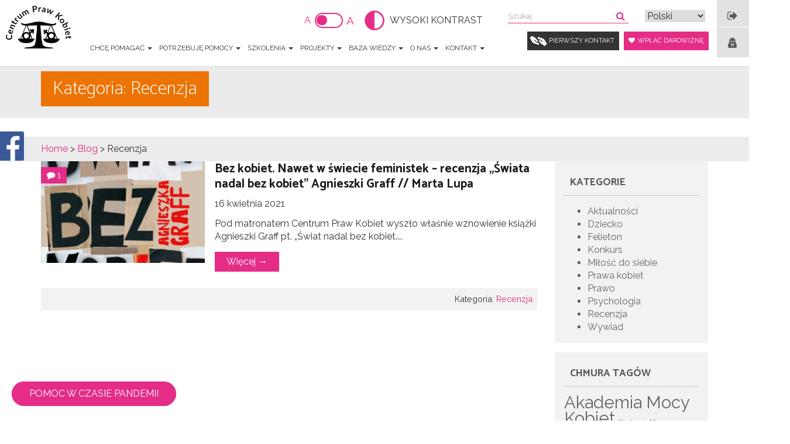

--- FILE ---
content_type: text/html; charset=UTF-8
request_url: https://cpk.org.pl/kategoria/recenzja/
body_size: 25031
content:

<!DOCTYPE HTML>
<html dir="ltr" lang="pl-PL" prefix="og: https://ogp.me/ns#">

<head>
	<meta charset="utf-8" />
	
	
	<link rel="profile" href="https://gmpg.org/xfn/11" />
	<link rel="shortcut icon" href="https://cpk.org.pl/wp-content/themes/clivio_cpk/img/favicon.ico" />
  <meta name="viewport" content="width=device-width, initial-scale=1.0">
    
  <meta name="google-site-verification" content="kv2UOTQKdil2kguukpR6s6IC2HOu7VlPCpy-jNmlpz0"> 
	   <!--[if lt IE 9]>google-site-verification=
			<script src="https://html5shiv.googlecode.com/svn/trunk/html5.js"></script>
		<![endif]-->
   
		<!-- All in One SEO 4.7.1.1 - aioseo.com -->
		<title>Recenzja | Fundacja Centrum Praw Kobiet</title>
		<meta name="robots" content="max-image-preview:large" />
		<link rel="canonical" href="https://cpk.org.pl/kategoria/recenzja/" />
		<meta name="generator" content="All in One SEO (AIOSEO) 4.7.1.1" />
		<meta name="google" content="nositelinkssearchbox" />
		<script type="application/ld+json" class="aioseo-schema">
			{"@context":"https:\/\/schema.org","@graph":[{"@type":"BreadcrumbList","@id":"https:\/\/cpk.org.pl\/kategoria\/recenzja\/#breadcrumblist","itemListElement":[{"@type":"ListItem","@id":"https:\/\/cpk.org.pl\/#listItem","position":1,"name":"Dom","item":"https:\/\/cpk.org.pl\/","nextItem":"https:\/\/cpk.org.pl\/kategoria\/recenzja\/#listItem"},{"@type":"ListItem","@id":"https:\/\/cpk.org.pl\/kategoria\/recenzja\/#listItem","position":2,"name":"Recenzja","previousItem":"https:\/\/cpk.org.pl\/#listItem"}]},{"@type":"CollectionPage","@id":"https:\/\/cpk.org.pl\/kategoria\/recenzja\/#collectionpage","url":"https:\/\/cpk.org.pl\/kategoria\/recenzja\/","name":"Recenzja | Fundacja Centrum Praw Kobiet","inLanguage":"pl-PL","isPartOf":{"@id":"https:\/\/cpk.org.pl\/#website"},"breadcrumb":{"@id":"https:\/\/cpk.org.pl\/kategoria\/recenzja\/#breadcrumblist"}},{"@type":"Organization","@id":"https:\/\/cpk.org.pl\/#organization","name":"Fundacja Centrum Praw Kobiet","url":"https:\/\/cpk.org.pl\/"},{"@type":"WebSite","@id":"https:\/\/cpk.org.pl\/#website","url":"https:\/\/cpk.org.pl\/","name":"Fundacja Centrum Praw Kobiet","inLanguage":"pl-PL","publisher":{"@id":"https:\/\/cpk.org.pl\/#organization"}}]}
		</script>
		<!-- All in One SEO -->

<link rel="alternate" href="https://cpk.org.pl/kategoria/recenzja/" hreflang="pl" />
<link rel="alternate" href="https://cpk.org.pl/en/kategoria/recenzja/" hreflang="en" />
<link rel="alternate" href="https://cpk.org.pl/ru/kategoria/recenzja/" hreflang="ru" />
<link rel="alternate" href="https://cpk.org.pl/uk/kategoria/recenzja/" hreflang="uk" />
<link rel='dns-prefetch' href='//code.jquery.com' />
<link rel="alternate" type="application/rss+xml" title="Fundacja Centrum Praw Kobiet &raquo; Kanał z wpisami" href="https://cpk.org.pl/feed/" />
<link rel="alternate" type="application/rss+xml" title="Fundacja Centrum Praw Kobiet &raquo; Kanał z komentarzami" href="https://cpk.org.pl/comments/feed/" />
<link rel="alternate" type="text/calendar" title="Fundacja Centrum Praw Kobiet &raquo; iCal Feed" href="https://cpk.org.pl/wydarzenia/?ical=1" />
<link rel="alternate" type="application/rss+xml" title="Kanał Fundacja Centrum Praw Kobiet &raquo; Recenzja Kategoria" href="https://cpk.org.pl/kategoria/recenzja/feed/" />
<script type="text/javascript">
/* <![CDATA[ */
window._wpemojiSettings = {"baseUrl":"https:\/\/s.w.org\/images\/core\/emoji\/15.0.3\/72x72\/","ext":".png","svgUrl":"https:\/\/s.w.org\/images\/core\/emoji\/15.0.3\/svg\/","svgExt":".svg","source":{"concatemoji":"https:\/\/cpk.org.pl\/wp-includes\/js\/wp-emoji-release.min.js?ver=6.5.7"}};
/*! This file is auto-generated */
!function(i,n){var o,s,e;function c(e){try{var t={supportTests:e,timestamp:(new Date).valueOf()};sessionStorage.setItem(o,JSON.stringify(t))}catch(e){}}function p(e,t,n){e.clearRect(0,0,e.canvas.width,e.canvas.height),e.fillText(t,0,0);var t=new Uint32Array(e.getImageData(0,0,e.canvas.width,e.canvas.height).data),r=(e.clearRect(0,0,e.canvas.width,e.canvas.height),e.fillText(n,0,0),new Uint32Array(e.getImageData(0,0,e.canvas.width,e.canvas.height).data));return t.every(function(e,t){return e===r[t]})}function u(e,t,n){switch(t){case"flag":return n(e,"\ud83c\udff3\ufe0f\u200d\u26a7\ufe0f","\ud83c\udff3\ufe0f\u200b\u26a7\ufe0f")?!1:!n(e,"\ud83c\uddfa\ud83c\uddf3","\ud83c\uddfa\u200b\ud83c\uddf3")&&!n(e,"\ud83c\udff4\udb40\udc67\udb40\udc62\udb40\udc65\udb40\udc6e\udb40\udc67\udb40\udc7f","\ud83c\udff4\u200b\udb40\udc67\u200b\udb40\udc62\u200b\udb40\udc65\u200b\udb40\udc6e\u200b\udb40\udc67\u200b\udb40\udc7f");case"emoji":return!n(e,"\ud83d\udc26\u200d\u2b1b","\ud83d\udc26\u200b\u2b1b")}return!1}function f(e,t,n){var r="undefined"!=typeof WorkerGlobalScope&&self instanceof WorkerGlobalScope?new OffscreenCanvas(300,150):i.createElement("canvas"),a=r.getContext("2d",{willReadFrequently:!0}),o=(a.textBaseline="top",a.font="600 32px Arial",{});return e.forEach(function(e){o[e]=t(a,e,n)}),o}function t(e){var t=i.createElement("script");t.src=e,t.defer=!0,i.head.appendChild(t)}"undefined"!=typeof Promise&&(o="wpEmojiSettingsSupports",s=["flag","emoji"],n.supports={everything:!0,everythingExceptFlag:!0},e=new Promise(function(e){i.addEventListener("DOMContentLoaded",e,{once:!0})}),new Promise(function(t){var n=function(){try{var e=JSON.parse(sessionStorage.getItem(o));if("object"==typeof e&&"number"==typeof e.timestamp&&(new Date).valueOf()<e.timestamp+604800&&"object"==typeof e.supportTests)return e.supportTests}catch(e){}return null}();if(!n){if("undefined"!=typeof Worker&&"undefined"!=typeof OffscreenCanvas&&"undefined"!=typeof URL&&URL.createObjectURL&&"undefined"!=typeof Blob)try{var e="postMessage("+f.toString()+"("+[JSON.stringify(s),u.toString(),p.toString()].join(",")+"));",r=new Blob([e],{type:"text/javascript"}),a=new Worker(URL.createObjectURL(r),{name:"wpTestEmojiSupports"});return void(a.onmessage=function(e){c(n=e.data),a.terminate(),t(n)})}catch(e){}c(n=f(s,u,p))}t(n)}).then(function(e){for(var t in e)n.supports[t]=e[t],n.supports.everything=n.supports.everything&&n.supports[t],"flag"!==t&&(n.supports.everythingExceptFlag=n.supports.everythingExceptFlag&&n.supports[t]);n.supports.everythingExceptFlag=n.supports.everythingExceptFlag&&!n.supports.flag,n.DOMReady=!1,n.readyCallback=function(){n.DOMReady=!0}}).then(function(){return e}).then(function(){var e;n.supports.everything||(n.readyCallback(),(e=n.source||{}).concatemoji?t(e.concatemoji):e.wpemoji&&e.twemoji&&(t(e.twemoji),t(e.wpemoji)))}))}((window,document),window._wpemojiSettings);
/* ]]> */
</script>
<link rel='stylesheet' id='colorbox-theme3-css' href='https://cpk.org.pl/wp-content/plugins/jquery-colorbox/themes/theme3/colorbox.css?ver=4.6.2' type='text/css' media='screen' />
<link rel='stylesheet' id='dpProEventCalendar_headcss-css' href='https://cpk.org.pl/wp-content/plugins/dpProEventCalendar/css/dpProEventCalendar.css?ver=2.9.7' type='text/css' media='all' />
<link rel='stylesheet' id='font-awesome-original-css' href='https://cpk.org.pl/wp-content/plugins/dpProEventCalendar/css/font-awesome.css?ver=2.9.7' type='text/css' media='all' />
<link rel='stylesheet' id='tribe-events-pro-mini-calendar-block-styles-css' href='https://cpk.org.pl/wp-content/plugins/events-calendar-pro/src/resources/css/tribe-events-pro-mini-calendar-block.min.css?ver=7.4.5' type='text/css' media='all' />
<style id='wp-emoji-styles-inline-css' type='text/css'>

	img.wp-smiley, img.emoji {
		display: inline !important;
		border: none !important;
		box-shadow: none !important;
		height: 1em !important;
		width: 1em !important;
		margin: 0 0.07em !important;
		vertical-align: -0.1em !important;
		background: none !important;
		padding: 0 !important;
	}
</style>
<link rel='stylesheet' id='wp-block-library-css' href='https://cpk.org.pl/wp-includes/css/dist/block-library/style.min.css?ver=6.5.7' type='text/css' media='all' />
<style id='classic-theme-styles-inline-css' type='text/css'>
/*! This file is auto-generated */
.wp-block-button__link{color:#fff;background-color:#32373c;border-radius:9999px;box-shadow:none;text-decoration:none;padding:calc(.667em + 2px) calc(1.333em + 2px);font-size:1.125em}.wp-block-file__button{background:#32373c;color:#fff;text-decoration:none}
</style>
<style id='global-styles-inline-css' type='text/css'>
body{--wp--preset--color--black: #000000;--wp--preset--color--cyan-bluish-gray: #abb8c3;--wp--preset--color--white: #ffffff;--wp--preset--color--pale-pink: #f78da7;--wp--preset--color--vivid-red: #cf2e2e;--wp--preset--color--luminous-vivid-orange: #ff6900;--wp--preset--color--luminous-vivid-amber: #fcb900;--wp--preset--color--light-green-cyan: #7bdcb5;--wp--preset--color--vivid-green-cyan: #00d084;--wp--preset--color--pale-cyan-blue: #8ed1fc;--wp--preset--color--vivid-cyan-blue: #0693e3;--wp--preset--color--vivid-purple: #9b51e0;--wp--preset--gradient--vivid-cyan-blue-to-vivid-purple: linear-gradient(135deg,rgba(6,147,227,1) 0%,rgb(155,81,224) 100%);--wp--preset--gradient--light-green-cyan-to-vivid-green-cyan: linear-gradient(135deg,rgb(122,220,180) 0%,rgb(0,208,130) 100%);--wp--preset--gradient--luminous-vivid-amber-to-luminous-vivid-orange: linear-gradient(135deg,rgba(252,185,0,1) 0%,rgba(255,105,0,1) 100%);--wp--preset--gradient--luminous-vivid-orange-to-vivid-red: linear-gradient(135deg,rgba(255,105,0,1) 0%,rgb(207,46,46) 100%);--wp--preset--gradient--very-light-gray-to-cyan-bluish-gray: linear-gradient(135deg,rgb(238,238,238) 0%,rgb(169,184,195) 100%);--wp--preset--gradient--cool-to-warm-spectrum: linear-gradient(135deg,rgb(74,234,220) 0%,rgb(151,120,209) 20%,rgb(207,42,186) 40%,rgb(238,44,130) 60%,rgb(251,105,98) 80%,rgb(254,248,76) 100%);--wp--preset--gradient--blush-light-purple: linear-gradient(135deg,rgb(255,206,236) 0%,rgb(152,150,240) 100%);--wp--preset--gradient--blush-bordeaux: linear-gradient(135deg,rgb(254,205,165) 0%,rgb(254,45,45) 50%,rgb(107,0,62) 100%);--wp--preset--gradient--luminous-dusk: linear-gradient(135deg,rgb(255,203,112) 0%,rgb(199,81,192) 50%,rgb(65,88,208) 100%);--wp--preset--gradient--pale-ocean: linear-gradient(135deg,rgb(255,245,203) 0%,rgb(182,227,212) 50%,rgb(51,167,181) 100%);--wp--preset--gradient--electric-grass: linear-gradient(135deg,rgb(202,248,128) 0%,rgb(113,206,126) 100%);--wp--preset--gradient--midnight: linear-gradient(135deg,rgb(2,3,129) 0%,rgb(40,116,252) 100%);--wp--preset--font-size--small: 13px;--wp--preset--font-size--medium: 20px;--wp--preset--font-size--large: 36px;--wp--preset--font-size--x-large: 42px;--wp--preset--spacing--20: 0.44rem;--wp--preset--spacing--30: 0.67rem;--wp--preset--spacing--40: 1rem;--wp--preset--spacing--50: 1.5rem;--wp--preset--spacing--60: 2.25rem;--wp--preset--spacing--70: 3.38rem;--wp--preset--spacing--80: 5.06rem;--wp--preset--shadow--natural: 6px 6px 9px rgba(0, 0, 0, 0.2);--wp--preset--shadow--deep: 12px 12px 50px rgba(0, 0, 0, 0.4);--wp--preset--shadow--sharp: 6px 6px 0px rgba(0, 0, 0, 0.2);--wp--preset--shadow--outlined: 6px 6px 0px -3px rgba(255, 255, 255, 1), 6px 6px rgba(0, 0, 0, 1);--wp--preset--shadow--crisp: 6px 6px 0px rgba(0, 0, 0, 1);}:where(.is-layout-flex){gap: 0.5em;}:where(.is-layout-grid){gap: 0.5em;}body .is-layout-flex{display: flex;}body .is-layout-flex{flex-wrap: wrap;align-items: center;}body .is-layout-flex > *{margin: 0;}body .is-layout-grid{display: grid;}body .is-layout-grid > *{margin: 0;}:where(.wp-block-columns.is-layout-flex){gap: 2em;}:where(.wp-block-columns.is-layout-grid){gap: 2em;}:where(.wp-block-post-template.is-layout-flex){gap: 1.25em;}:where(.wp-block-post-template.is-layout-grid){gap: 1.25em;}.has-black-color{color: var(--wp--preset--color--black) !important;}.has-cyan-bluish-gray-color{color: var(--wp--preset--color--cyan-bluish-gray) !important;}.has-white-color{color: var(--wp--preset--color--white) !important;}.has-pale-pink-color{color: var(--wp--preset--color--pale-pink) !important;}.has-vivid-red-color{color: var(--wp--preset--color--vivid-red) !important;}.has-luminous-vivid-orange-color{color: var(--wp--preset--color--luminous-vivid-orange) !important;}.has-luminous-vivid-amber-color{color: var(--wp--preset--color--luminous-vivid-amber) !important;}.has-light-green-cyan-color{color: var(--wp--preset--color--light-green-cyan) !important;}.has-vivid-green-cyan-color{color: var(--wp--preset--color--vivid-green-cyan) !important;}.has-pale-cyan-blue-color{color: var(--wp--preset--color--pale-cyan-blue) !important;}.has-vivid-cyan-blue-color{color: var(--wp--preset--color--vivid-cyan-blue) !important;}.has-vivid-purple-color{color: var(--wp--preset--color--vivid-purple) !important;}.has-black-background-color{background-color: var(--wp--preset--color--black) !important;}.has-cyan-bluish-gray-background-color{background-color: var(--wp--preset--color--cyan-bluish-gray) !important;}.has-white-background-color{background-color: var(--wp--preset--color--white) !important;}.has-pale-pink-background-color{background-color: var(--wp--preset--color--pale-pink) !important;}.has-vivid-red-background-color{background-color: var(--wp--preset--color--vivid-red) !important;}.has-luminous-vivid-orange-background-color{background-color: var(--wp--preset--color--luminous-vivid-orange) !important;}.has-luminous-vivid-amber-background-color{background-color: var(--wp--preset--color--luminous-vivid-amber) !important;}.has-light-green-cyan-background-color{background-color: var(--wp--preset--color--light-green-cyan) !important;}.has-vivid-green-cyan-background-color{background-color: var(--wp--preset--color--vivid-green-cyan) !important;}.has-pale-cyan-blue-background-color{background-color: var(--wp--preset--color--pale-cyan-blue) !important;}.has-vivid-cyan-blue-background-color{background-color: var(--wp--preset--color--vivid-cyan-blue) !important;}.has-vivid-purple-background-color{background-color: var(--wp--preset--color--vivid-purple) !important;}.has-black-border-color{border-color: var(--wp--preset--color--black) !important;}.has-cyan-bluish-gray-border-color{border-color: var(--wp--preset--color--cyan-bluish-gray) !important;}.has-white-border-color{border-color: var(--wp--preset--color--white) !important;}.has-pale-pink-border-color{border-color: var(--wp--preset--color--pale-pink) !important;}.has-vivid-red-border-color{border-color: var(--wp--preset--color--vivid-red) !important;}.has-luminous-vivid-orange-border-color{border-color: var(--wp--preset--color--luminous-vivid-orange) !important;}.has-luminous-vivid-amber-border-color{border-color: var(--wp--preset--color--luminous-vivid-amber) !important;}.has-light-green-cyan-border-color{border-color: var(--wp--preset--color--light-green-cyan) !important;}.has-vivid-green-cyan-border-color{border-color: var(--wp--preset--color--vivid-green-cyan) !important;}.has-pale-cyan-blue-border-color{border-color: var(--wp--preset--color--pale-cyan-blue) !important;}.has-vivid-cyan-blue-border-color{border-color: var(--wp--preset--color--vivid-cyan-blue) !important;}.has-vivid-purple-border-color{border-color: var(--wp--preset--color--vivid-purple) !important;}.has-vivid-cyan-blue-to-vivid-purple-gradient-background{background: var(--wp--preset--gradient--vivid-cyan-blue-to-vivid-purple) !important;}.has-light-green-cyan-to-vivid-green-cyan-gradient-background{background: var(--wp--preset--gradient--light-green-cyan-to-vivid-green-cyan) !important;}.has-luminous-vivid-amber-to-luminous-vivid-orange-gradient-background{background: var(--wp--preset--gradient--luminous-vivid-amber-to-luminous-vivid-orange) !important;}.has-luminous-vivid-orange-to-vivid-red-gradient-background{background: var(--wp--preset--gradient--luminous-vivid-orange-to-vivid-red) !important;}.has-very-light-gray-to-cyan-bluish-gray-gradient-background{background: var(--wp--preset--gradient--very-light-gray-to-cyan-bluish-gray) !important;}.has-cool-to-warm-spectrum-gradient-background{background: var(--wp--preset--gradient--cool-to-warm-spectrum) !important;}.has-blush-light-purple-gradient-background{background: var(--wp--preset--gradient--blush-light-purple) !important;}.has-blush-bordeaux-gradient-background{background: var(--wp--preset--gradient--blush-bordeaux) !important;}.has-luminous-dusk-gradient-background{background: var(--wp--preset--gradient--luminous-dusk) !important;}.has-pale-ocean-gradient-background{background: var(--wp--preset--gradient--pale-ocean) !important;}.has-electric-grass-gradient-background{background: var(--wp--preset--gradient--electric-grass) !important;}.has-midnight-gradient-background{background: var(--wp--preset--gradient--midnight) !important;}.has-small-font-size{font-size: var(--wp--preset--font-size--small) !important;}.has-medium-font-size{font-size: var(--wp--preset--font-size--medium) !important;}.has-large-font-size{font-size: var(--wp--preset--font-size--large) !important;}.has-x-large-font-size{font-size: var(--wp--preset--font-size--x-large) !important;}
.wp-block-navigation a:where(:not(.wp-element-button)){color: inherit;}
:where(.wp-block-post-template.is-layout-flex){gap: 1.25em;}:where(.wp-block-post-template.is-layout-grid){gap: 1.25em;}
:where(.wp-block-columns.is-layout-flex){gap: 2em;}:where(.wp-block-columns.is-layout-grid){gap: 2em;}
.wp-block-pullquote{font-size: 1.5em;line-height: 1.6;}
</style>
<link rel='stylesheet' id='contact-form-7-css' href='https://cpk.org.pl/wp-content/plugins/contact-form-7/includes/css/styles.css?ver=5.9.8' type='text/css' media='all' />
<link rel='stylesheet' id='woocommerce-layout-css' href='https://cpk.org.pl/wp-content/plugins/woocommerce/assets/css/woocommerce-layout.css?ver=8.8.6' type='text/css' media='all' />
<link rel='stylesheet' id='woocommerce-smallscreen-css' href='https://cpk.org.pl/wp-content/plugins/woocommerce/assets/css/woocommerce-smallscreen.css?ver=8.8.6' type='text/css' media='only screen and (max-width: 768px)' />
<link rel='stylesheet' id='woocommerce-general-css' href='https://cpk.org.pl/wp-content/plugins/woocommerce/assets/css/woocommerce.css?ver=8.8.6' type='text/css' media='all' />
<style id='woocommerce-inline-inline-css' type='text/css'>
.woocommerce form .form-row .required { visibility: visible; }
</style>
<link rel='stylesheet' id='cmplz-general-css' href='https://cpk.org.pl/wp-content/plugins/complianz-gdpr-premium/assets/css/cookieblocker.min.css?ver=1716299723' type='text/css' media='all' />
<link rel='stylesheet' id='megamenu-css' href='https://cpk.org.pl/wp-content/uploads/maxmegamenu/style_pl_pl.css?ver=5ab1da' type='text/css' media='all' />
<link rel='stylesheet' id='dashicons-css' href='https://cpk.org.pl/wp-includes/css/dashicons.min.css?ver=6.5.7' type='text/css' media='all' />
<link rel='stylesheet' id='bootstrap.min-css' href='https://cpk.org.pl/wp-content/themes/clivio_cpk/css/bootstrap.min.css?ver=6.5.7' type='text/css' media='all' />
<link rel='stylesheet' id='jui-css' href='https://cpk.org.pl/wp-content/themes/clivio_cpk/css/jquery-ui.min.css?ver=6.5.7' type='text/css' media='all' />
<link rel='stylesheet' id='slick-css' href='https://cpk.org.pl/wp-content/themes/clivio_cpk/css/slick.css?ver=6.5.7' type='text/css' media='all' />
<link rel='stylesheet' id='fa-css' href='https://cpk.org.pl/wp-content/themes/clivio_cpk/css/font-awesome.min.css?ver=6.5.7' type='text/css' media='all' />
<link rel='stylesheet' id='style.main-css' href='https://cpk.org.pl/wp-content/themes/clivio_cpk/style.css?2&#038;ver=6.5.7' type='text/css' media='all' />
<link rel='stylesheet' id='stylemin-css' href='https://cpk.org.pl/wp-content/themes/clivio_cpk/css/style.css?7&#038;ver=6.5.7' type='text/css' media='all' />
<link rel='stylesheet' id='cf7cf-style-css' href='https://cpk.org.pl/wp-content/plugins/cf7-conditional-fields/style.css?ver=2.0.3' type='text/css' media='all' />
<script type="text/javascript" src="https://code.jquery.com/jquery-2.2.4.min.js?ver=2.2.4" id="jquery-js"></script>
<script type="text/javascript" id="colorbox-js-extra">
/* <![CDATA[ */
var jQueryColorboxSettingsArray = {"jQueryColorboxVersion":"4.6.2","colorboxInline":"false","colorboxIframe":"false","colorboxGroupId":"","colorboxTitle":"","colorboxWidth":"false","colorboxHeight":"false","colorboxMaxWidth":"false","colorboxMaxHeight":"false","colorboxSlideshow":"false","colorboxSlideshowAuto":"false","colorboxScalePhotos":"true","colorboxPreloading":"false","colorboxOverlayClose":"true","colorboxLoop":"true","colorboxEscKey":"true","colorboxArrowKey":"true","colorboxScrolling":"true","colorboxOpacity":"0.85","colorboxTransition":"elastic","colorboxSpeed":"350","colorboxSlideshowSpeed":"2500","colorboxClose":"zamknij","colorboxNext":"nast\u0119pne","colorboxPrevious":"poprzednie","colorboxSlideshowStart":"zacznij pokaz slajd\u00f3w","colorboxSlideshowStop":"zatrzymaj pokaz slajd\u00f3w","colorboxCurrent":"{current} z {total} obraz\u00f3w","colorboxXhrError":"This content failed to load.","colorboxImgError":"This image failed to load.","colorboxImageMaxWidth":"90%","colorboxImageMaxHeight":"90%","colorboxImageHeight":"false","colorboxImageWidth":"false","colorboxLinkHeight":"false","colorboxLinkWidth":"false","colorboxInitialHeight":"100","colorboxInitialWidth":"300","autoColorboxJavaScript":"","autoHideFlash":"","autoColorbox":"true","autoColorboxGalleries":"","addZoomOverlay":"","useGoogleJQuery":"","colorboxAddClassToLinks":""};
/* ]]> */
</script>
<script type="text/javascript" src="https://cpk.org.pl/wp-content/plugins/jquery-colorbox/js/jquery.colorbox-min.js?ver=1.4.33" id="colorbox-js"></script>
<script type="text/javascript" src="https://cpk.org.pl/wp-content/plugins/jquery-colorbox/js/jquery-colorbox-wrapper-min.js?ver=4.6.2" id="colorbox-wrapper-js"></script>
<script type="text/javascript" src="https://cpk.org.pl/wp-content/plugins/woocommerce/assets/js/jquery-blockui/jquery.blockUI.min.js?ver=2.7.0-wc.8.8.6" id="jquery-blockui-js" defer="defer" data-wp-strategy="defer"></script>
<script type="text/javascript" id="wc-add-to-cart-js-extra">
/* <![CDATA[ */
var wc_add_to_cart_params = {"ajax_url":"\/wp-admin\/admin-ajax.php","wc_ajax_url":"\/?wc-ajax=%%endpoint%%","i18n_view_cart":"Zobacz koszyk","cart_url":"https:\/\/cpk.org.pl\/koszyk\/","is_cart":"","cart_redirect_after_add":"no"};
/* ]]> */
</script>
<script type="text/javascript" src="https://cpk.org.pl/wp-content/plugins/woocommerce/assets/js/frontend/add-to-cart.min.js?ver=8.8.6" id="wc-add-to-cart-js" defer="defer" data-wp-strategy="defer"></script>
<script type="text/javascript" src="https://cpk.org.pl/wp-content/plugins/woocommerce/assets/js/js-cookie/js.cookie.min.js?ver=2.1.4-wc.8.8.6" id="js-cookie-js" defer="defer" data-wp-strategy="defer"></script>
<script type="text/javascript" id="woocommerce-js-extra">
/* <![CDATA[ */
var woocommerce_params = {"ajax_url":"\/wp-admin\/admin-ajax.php","wc_ajax_url":"\/?wc-ajax=%%endpoint%%"};
/* ]]> */
</script>
<script type="text/javascript" src="https://cpk.org.pl/wp-content/plugins/woocommerce/assets/js/frontend/woocommerce.min.js?ver=8.8.6" id="woocommerce-js" defer="defer" data-wp-strategy="defer"></script>
<script type="text/javascript" src="https://code.jquery.com/jquery-migrate-1.4.1.min.js?ver=1.4.1" id="jquery-migrate-js"></script>
<link rel="https://api.w.org/" href="https://cpk.org.pl/wp-json/" /><link rel="alternate" type="application/json" href="https://cpk.org.pl/wp-json/wp/v2/blog_cat/497" /><link rel="EditURI" type="application/rsd+xml" title="RSD" href="https://cpk.org.pl/xmlrpc.php?rsd" />

<meta name="tec-api-version" content="v1"><meta name="tec-api-origin" content="https://cpk.org.pl"><link rel="alternate" href="https://cpk.org.pl/wp-json/tribe/events/v1/" />			<style>.cmplz-hidden {
					display: none !important;
				}</style>	<noscript><style>.woocommerce-product-gallery{ opacity: 1 !important; }</style></noscript>
	<meta name="generator" content="Powered by Slider Revolution 6.7.5 - responsive, Mobile-Friendly Slider Plugin for WordPress with comfortable drag and drop interface." />
<script>function setREVStartSize(e){
			//window.requestAnimationFrame(function() {
				window.RSIW = window.RSIW===undefined ? window.innerWidth : window.RSIW;
				window.RSIH = window.RSIH===undefined ? window.innerHeight : window.RSIH;
				try {
					var pw = document.getElementById(e.c).parentNode.offsetWidth,
						newh;
					pw = pw===0 || isNaN(pw) || (e.l=="fullwidth" || e.layout=="fullwidth") ? window.RSIW : pw;
					e.tabw = e.tabw===undefined ? 0 : parseInt(e.tabw);
					e.thumbw = e.thumbw===undefined ? 0 : parseInt(e.thumbw);
					e.tabh = e.tabh===undefined ? 0 : parseInt(e.tabh);
					e.thumbh = e.thumbh===undefined ? 0 : parseInt(e.thumbh);
					e.tabhide = e.tabhide===undefined ? 0 : parseInt(e.tabhide);
					e.thumbhide = e.thumbhide===undefined ? 0 : parseInt(e.thumbhide);
					e.mh = e.mh===undefined || e.mh=="" || e.mh==="auto" ? 0 : parseInt(e.mh,0);
					if(e.layout==="fullscreen" || e.l==="fullscreen")
						newh = Math.max(e.mh,window.RSIH);
					else{
						e.gw = Array.isArray(e.gw) ? e.gw : [e.gw];
						for (var i in e.rl) if (e.gw[i]===undefined || e.gw[i]===0) e.gw[i] = e.gw[i-1];
						e.gh = e.el===undefined || e.el==="" || (Array.isArray(e.el) && e.el.length==0)? e.gh : e.el;
						e.gh = Array.isArray(e.gh) ? e.gh : [e.gh];
						for (var i in e.rl) if (e.gh[i]===undefined || e.gh[i]===0) e.gh[i] = e.gh[i-1];
											
						var nl = new Array(e.rl.length),
							ix = 0,
							sl;
						e.tabw = e.tabhide>=pw ? 0 : e.tabw;
						e.thumbw = e.thumbhide>=pw ? 0 : e.thumbw;
						e.tabh = e.tabhide>=pw ? 0 : e.tabh;
						e.thumbh = e.thumbhide>=pw ? 0 : e.thumbh;
						for (var i in e.rl) nl[i] = e.rl[i]<window.RSIW ? 0 : e.rl[i];
						sl = nl[0];
						for (var i in nl) if (sl>nl[i] && nl[i]>0) { sl = nl[i]; ix=i;}
						var m = pw>(e.gw[ix]+e.tabw+e.thumbw) ? 1 : (pw-(e.tabw+e.thumbw)) / (e.gw[ix]);
						newh =  (e.gh[ix] * m) + (e.tabh + e.thumbh);
					}
					var el = document.getElementById(e.c);
					if (el!==null && el) el.style.height = newh+"px";
					el = document.getElementById(e.c+"_wrapper");
					if (el!==null && el) {
						el.style.height = newh+"px";
						el.style.display = "block";
					}
				} catch(e){
					console.log("Failure at Presize of Slider:" + e)
				}
			//});
		  };</script>
<style type="text/css">/** Mega Menu CSS: fs **/</style>

    <script id="mcjs">!function(c,h,i,m,p){m=c.createElement(h),p=c.getElementsByTagName(h)[0],m.async=1,m.src=i,p.parentNode.insertBefore(m,p)}(document,"script","https://chimpstatic.com/mcjs-connected/js/users/c15b97b7adb68e15df1bd82b9/031dfc12fba7d351c5544b37c.js");</script>
    
           
<!-- Facebook Pixel Code -->
<script type="text/plain" data-service="facebook" data-category="marketing">
!function(f,b,e,v,n,t,s) 
{if(f.fbq)return;n=f.fbq=function(){n.callMethod?
n.callMethod.apply(n,arguments):n.queue.push(arguments)};
if(!f._fbq)f._fbq=n;n.push=n;n.loaded=!0;n.version='2.0';
n.queue=[];t=b.createElement(e);t.async=!0;
t.src=v;s=b.getElementsByTagName(e)[0];
s.parentNode.insertBefore(t,s)}(window,document,'script',
'https://connect.facebook.net/en_US/fbevents.js');
 fbq('init', '2838684532815699'); 
fbq('track', 'PageView');
</script>
<noscript>
 <img height="1" width="1" 
src="https://www.facebook.com/tr?id=2838684532815699&ev=PageView
&noscript=1"/>
</noscript>
<!-- End Facebook Pixel Code -->

 <meta name="google-site-verification" content="-Caav3SKpXqPhs-HECkn5n3wsSxSPwl8pg7Mh4Ychxs" />
 
    <!-- Global site tag (gtag.js) - Google Analytics -->
<script async src="https://www.googletagmanager.com/gtag/js?id=UA-111317243-1"></script>
<script>
  window.dataLayer = window.dataLayer || [];
  function gtag(){dataLayer.push(arguments);}
  gtag('js', new Date());

  gtag('config', 'UA-111317243-1');
    
    jQuery(document).ready(function() {
        
        jQuery('.c_payment_form').on('submit', function() { 
            //var did = parseInt(Math.random());
            var dprice = parseFloat(jQuery('.final_amount').val() / 100);
            //console.log(did);
            console.log(dprice);
            gtag('event', 'purchase', {
              "transaction_id": 55,
              "affiliation": "Przekazanie darowizny",
              "value": dprice,
              "currency": "PLN",
              "tax": 0,
              "shipping": 0,
              "items": [
                {
                  "id": 55,
                  "name": "Przekazanie darowizny",
                  "list_name": "Przekazanie darowizny",
                  "brand": "Przekazanie darowizny",
                  "category": "Przekazanie darowizny",
                  "variant": "Przekazanie darowizny",
                  "list_position": 1,
                  "quantity": 1,
                  "price": dprice
                }

              ]
            });
            console.log('od');
        }); //form submit
        
    }); //doc ready
    
 </script>

	
	<!-- Google Tag Manager -->

<script>(function(w,d,s,l,i){w[l]=w[l]||[];w[l].push({'gtm.start':

new Date().getTime(),event:'gtm.js'});var f=d.getElementsByTagName(s)[0],

j=d.createElement(s),dl=l!='dataLayer'?'&l='+l:'';j.async=true;j.src=

'https://www.googletagmanager.com/gtm.js?id='+i+dl;f.parentNode.insertBefore(j,f);

})(window,document,'script','dataLayer','GTM-T5ZTTG5');</script>

<!-- End Google Tag Manager -->

    
</head>
<body data-rsssl=1 data-cmplz=2 class="archive tax-blog_cat term-recenzja term-497 theme-clivio_cpk woocommerce-no-js tribe-no-js mega-menu-menu-run" >
	
	<!-- Google Tag Manager (noscript) -->

<noscript><iframe src=https://www.googletagmanager.com/ns.html?id=GTM-T5ZTTG5

height="0" width="0" style="display:none;visibility:hidden"></iframe></noscript>

<!-- End Google Tag Manager (noscript) -->
	
	
<div id="fb-root"></div>
<script type="text/plain" data-service="facebook" data-category="marketing">(function(d, s, id) {
  var js, fjs = d.getElementsByTagName(s)[0];
  if (d.getElementById(id)) return;
  js = d.createElement(s); js.id = id;
  js.src = "//connect.facebook.net/pl_PL/sdk.js#xfbml=1&version=v2.9&appId=153644561864669";
  fjs.parentNode.insertBefore(js, fjs);
}(document, 'script', 'facebook-jssdk'));</script>


<div class="facebook_cont">
    <button class="fb_hover"><img src="https://cpk.org.pl/wp-content/themes/clivio_cpk/img/fb-icon.png" alt="facebook"></button>
    <div class="facebook_inner">
       <div data-service="facebook" data-category="marketing" data-placeholder-image="https://cpk.org.pl/wp-content/plugins/complianz-gdpr-premium/assets/images/placeholders/facebook-minimal.jpg" class="cmplz-placeholder-element fb-page" data-href="https://www.facebook.com/Centrum.Praw.Kobiet/" data-small-header="false" data-adapt-container-width="true" data-hide-cover="false" data-show-facepile="true"></div>
    </div>
</div>




    
    <div class="new_accessible">
<header id="header" class="bigger_cont">
	<div class="container-fluid">
		<div class="row">

				

				
			<div class="col-lg-8 col-md-6 col-sm-5 col-xs-5 h_pad mobile_full_width">
                <a class="logo_link" href="https://cpk.org.pl/"><img class="logo" src="https://cpk.org.pl/wp-content/uploads/2019/08/cpkblack.png" alt="Fundacja Centrum Praw Kobiet" /></a>
				<nav class="navbar navbar-default navbar_topleft" role="navigation">
		
				
	                                <div class="accessible acc_desktop flex flex_end">
                        <div class="font_switch flex flex_center">
                            <div class="fs_left">A</div>
                            <button class="fs_center">
                                <div class="fs_dot"></div>
                            </button>
                            <div class="fs_right">A</div>
                        </div><!-- font_switch -->
                        
                        <div class="contrast_switch">
                            <button class="contrast_switch_btn">
                               WYSOKI KONTRAST                            </button>
                        </div>
                    </div>
                                    
					<div class="navbar-header">
						<button type="button" class="navbar-toggle collapsed" data-toggle="collapse" data-target="#clivio-nav">
							<span class="sr-only">Menu</span>
							<span class="icon-bar"></span>
							<span class="icon-bar"></span>
							<span class="icon-bar"></span>
						</button>
					</div>
		
					<div class="collapse navbar-collapse" id="clivio-nav">
						<ul id="menu-top" class="nav navbar-nav menu_top"><li id="menu-item-116" class="no_click menu-item menu-item-type-post_type menu-item-object-page menu-item-has-children menu-item-116 dropdown"><a href="https://cpk.org.pl/pomoz/" class="dropdown-toggle" aria-haspopup="true">Chcę pomagać <span class="caret"></span></a>
<ul role="menu" class=" dropdown-menu">
	<li id="menu-item-122" class="menu-item menu-item-type-post_type menu-item-object-page menu-item-has-children menu-item-122 dropdown"><a href="https://cpk.org.pl/pomoz/wspolpraca-z-biznesem/">Współpraca z biznesem</a>
	<ul role="menu" class=" dropdown-menu">
		<li id="menu-item-1327" class="menu-item menu-item-type-post_type menu-item-object-page menu-item-1327"><a href="https://cpk.org.pl/pomoz/wspolpraca-z-biznesem/partner-akademii-mocy/">Partner Akademii Mocy Kobiet</a></li>
		<li id="menu-item-1328" class="menu-item menu-item-type-post_type menu-item-object-page menu-item-1328"><a href="https://cpk.org.pl/pomoz/wspolpraca-z-biznesem/akcja-kobieca-edukacja/">Akcja: kobieca edukacja</a></li>
		<li id="menu-item-1326" class="menu-item menu-item-type-post_type menu-item-object-page menu-item-1326"><a href="https://cpk.org.pl/pomoz/wspolpraca-z-biznesem/darowizny-rzeczowe/">Darowizny rzeczowe</a></li>
		<li id="menu-item-1329" class="menu-item menu-item-type-post_type menu-item-object-page menu-item-1329"><a href="https://cpk.org.pl/pomoz/wspolpraca-z-biznesem/wolontariat-pracowniczy/">Wolontariat pracowniczy</a></li>
		<li id="menu-item-1330" class="menu-item menu-item-type-post_type menu-item-object-page menu-item-1330"><a href="https://cpk.org.pl/pomoz/wspolpraca-z-biznesem/partnerstwo-przy-kampanii-spolecznej/">Partnerstwo przy kampanii społecznej</a></li>
		<li id="menu-item-72347" class="menu-item menu-item-type-post_type menu-item-object-page menu-item-72347"><a href="https://cpk.org.pl/pomoz/wspolpraca-z-biznesem/darowizna-finansowa/">Darowizna finansowa</a></li>
	</ul>
</li>
	<li id="menu-item-921" class="menu-item menu-item-type-post_type menu-item-object-page menu-item-921"><a href="https://cpk.org.pl/pomoz/zaangazuj-sie/">Zaangażuj się</a></li>
	<li id="menu-item-1354" class="menu-item menu-item-type-post_type menu-item-object-page menu-item-1354"><a href="https://cpk.org.pl/pomoz/darowizna-rzeczowa/">Darowizna rzeczowa</a></li>
	<li id="menu-item-81440" class="menu-item menu-item-type-custom menu-item-object-custom menu-item-81440"><a href="https://cpk.org.pl/pomagam/">Wpłać darowiznę</a></li>
	<li id="menu-item-3250" class="menu-item menu-item-type-post_type menu-item-object-page menu-item-3250"><a href="https://cpk.org.pl/pomagam/schronisko-sowa/">Wspieraj schronisko CPK</a></li>
	<li id="menu-item-15947" class="menu-item menu-item-type-post_type menu-item-object-page menu-item-15947"><a href="https://cpk.org.pl/petycje/">Petycje</a></li>
</ul>
</li>
<li id="menu-item-109" class="no_click menu-item menu-item-type-post_type menu-item-object-page menu-item-has-children menu-item-109 dropdown"><a href="https://cpk.org.pl/pomoc/" class="dropdown-toggle" aria-haspopup="true">Potrzebuję pomocy <span class="caret"></span></a>
<ul role="menu" class=" dropdown-menu">
	<li id="menu-item-24267" class="menu-item menu-item-type-post_type menu-item-object-page menu-item-24267"><a href="https://cpk.org.pl/?page_id=24264">Pomoc w czasie pandemii</a></li>
	<li id="menu-item-1019" class="menu-item menu-item-type-post_type menu-item-object-page menu-item-1019"><a href="https://cpk.org.pl/pomoc/nasze-podejscie/">Nasze podejście</a></li>
	<li id="menu-item-111" class="menu-item menu-item-type-post_type menu-item-object-page menu-item-111"><a href="https://cpk.org.pl/pomoc/pierwszy-kontakt/">Pierwszy kontakt</a></li>
	<li id="menu-item-113" class="menu-item menu-item-type-post_type menu-item-object-page menu-item-113"><a href="https://cpk.org.pl/pomoc/pomoc-prawna/">Pomoc prawna</a></li>
	<li id="menu-item-114" class="menu-item menu-item-type-post_type menu-item-object-page menu-item-114"><a href="https://cpk.org.pl/pomoc/porady-psychologiczne/">Pomoc psychologiczna</a></li>
	<li id="menu-item-499" class="menu-item menu-item-type-post_type menu-item-object-page menu-item-499"><a href="https://cpk.org.pl/pomoc/bezpieczne-schronienie/">Bezpieczne schronienie</a></li>
	<li id="menu-item-366" class="menu-item menu-item-type-post_type menu-item-object-page menu-item-366"><a href="https://cpk.org.pl/pomoc/asysty-sadowe-3/">Asysty</a></li>
	<li id="menu-item-115" class="menu-item menu-item-type-post_type menu-item-object-page menu-item-115"><a href="https://cpk.org.pl/pomoc/pomoc-telefoniczna/">Pomoc telefoniczna / mailowa</a></li>
	<li id="menu-item-367" class="menu-item menu-item-type-post_type menu-item-object-page menu-item-367"><a href="https://cpk.org.pl/pomoc/dyzur-policjanta/">Dyżur policjanta</a></li>
	<li id="menu-item-71499" class="menu-item menu-item-type-post_type menu-item-object-page menu-item-71499"><a href="https://cpk.org.pl/porady-obywatelskie-i-zawodowe/">Porady obywatelskie i zawodowe</a></li>
	<li id="menu-item-80921" class="menu-item menu-item-type-post_type menu-item-object-page menu-item-80921"><a href="https://cpk.org.pl/ewaluacja/">EWALUACJA</a></li>
</ul>
</li>
<li id="menu-item-1435" class="no_click menu-item menu-item-type-custom menu-item-object-custom menu-item-has-children menu-item-1435 dropdown"><a href="#" class="dropdown-toggle" aria-haspopup="true">Szkolenia <span class="caret"></span></a>
<ul role="menu" class=" dropdown-menu">
	<li id="menu-item-373" class="menu-item menu-item-type-post_type menu-item-object-page menu-item-373"><a href="https://cpk.org.pl/szkolenia/akademia-mocy-kobiet/">Akademia Mocy Kobiet</a></li>
	<li id="menu-item-72943" class="menu-item menu-item-type-post_type menu-item-object-page menu-item-72943"><a href="https://cpk.org.pl/stand-up-sprzeciw-sie-molestowaniu-w-przestrzeni-publicznej/">Stand Up – sprzeciw się molestowaniu w przestrzeni publicznej</a></li>
</ul>
</li>
<li id="menu-item-81283" class="menu-item menu-item-type-post_type menu-item-object-page menu-item-has-children menu-item-81283 dropdown"><a href="https://cpk.org.pl/projekty/" class="dropdown-toggle" aria-haspopup="true">PROJEKTY <span class="caret"></span></a>
<ul role="menu" class=" dropdown-menu">
	<li id="menu-item-81300" class="menu-item menu-item-type-custom menu-item-object-custom menu-item-81300"><a href="https://cpk.org.pl/projekty/projekty-warszawa/">Projekty-Warszawa</a></li>
	<li id="menu-item-81304" class="menu-item menu-item-type-custom menu-item-object-custom menu-item-81304"><a href="https://cpk.org.pl/projekty/gdansk/">Projekty-GDAŃSK</a></li>
	<li id="menu-item-81309" class="menu-item menu-item-type-custom menu-item-object-custom menu-item-81309"><a href="https://cpk.org.pl/projekty/projekty-wroclaw/">Projekty-Wrocław</a></li>
</ul>
</li>
<li id="menu-item-387" class="no_click menu-item menu-item-type-post_type menu-item-object-page menu-item-has-children menu-item-387 dropdown"><a href="https://cpk.org.pl/wiedza/" class="dropdown-toggle" aria-haspopup="true">Baza wiedzy <span class="caret"></span></a>
<ul role="menu" class=" dropdown-menu">
	<li id="menu-item-85811" class="menu-item menu-item-type-post_type menu-item-object-page menu-item-85811"><a href="https://cpk.org.pl/wiedza/magazyn_praw_kobiet/">Magazyn Praw Kobiet</a></li>
	<li id="menu-item-618" class="menu-item menu-item-type-post_type menu-item-object-page menu-item-has-children menu-item-618 dropdown"><a href="https://cpk.org.pl/przemoc-domowa-2/">Przemoc domowa</a>
	<ul role="menu" class=" dropdown-menu">
		<li id="menu-item-620" class="menu-item menu-item-type-post_type menu-item-object-page menu-item-620"><a href="https://cpk.org.pl/przemoc-domowa-2/nasze-poradniki-i-ulotki/">Nasze poradniki i ulotki</a></li>
		<li id="menu-item-622" class="menu-item menu-item-type-post_type menu-item-object-page menu-item-622"><a href="https://cpk.org.pl/przemoc-domowa-2/prawo/">Prawo</a></li>
		<li id="menu-item-628" class="menu-item menu-item-type-post_type menu-item-object-page menu-item-628"><a href="https://cpk.org.pl/przemoc-domowa-2/wzory-pism/">Wzory pism</a></li>
		<li id="menu-item-16988" class="menu-item menu-item-type-post_type menu-item-object-page menu-item-16988"><a href="https://cpk.org.pl/przemoc-domowa-2/pytania-i-odpowiedzi-2/">Pytania i odpowiedzi</a></li>
	</ul>
</li>
	<li id="menu-item-838" class="menu-item menu-item-type-post_type menu-item-object-page menu-item-has-children menu-item-838 dropdown"><a href="https://cpk.org.pl/wiedza/przemoc-seksualna/">Przemoc seksualna</a>
	<ul role="menu" class=" dropdown-menu">
		<li id="menu-item-844" class="menu-item menu-item-type-post_type menu-item-object-page menu-item-844"><a href="https://cpk.org.pl/wiedza/przemoc-seksualna/nasze-poradniki/">Nasze poradniki i ulotki</a></li>
		<li id="menu-item-841" class="menu-item menu-item-type-post_type menu-item-object-page menu-item-841"><a href="https://cpk.org.pl/wiedza/przemoc-seksualna/prawo/">Prawo</a></li>
		<li id="menu-item-839" class="menu-item menu-item-type-post_type menu-item-object-page menu-item-839"><a href="https://cpk.org.pl/wiedza/przemoc-seksualna/wzory-pism/">Wzory pism</a></li>
		<li id="menu-item-840" class="menu-item menu-item-type-post_type menu-item-object-page menu-item-840"><a href="https://cpk.org.pl/wiedza/przemoc-seksualna/pytania-i-odpowiedzi/">Pytania i odpowiedzi</a></li>
	</ul>
</li>
	<li id="menu-item-847" class="menu-item menu-item-type-post_type menu-item-object-page menu-item-has-children menu-item-847 dropdown"><a href="https://cpk.org.pl/wiedza/przemoc-ekonomiczna/">Przemoc ekonomiczna</a>
	<ul role="menu" class=" dropdown-menu">
		<li id="menu-item-849" class="menu-item menu-item-type-post_type menu-item-object-page menu-item-849"><a href="https://cpk.org.pl/wiedza/przemoc-ekonomiczna/od-przemocy-ekonomicznej-do-niezaleznosci/">Nasze poradniki i ulotki</a></li>
		<li id="menu-item-29626" class="menu-item menu-item-type-post_type menu-item-object-page menu-item-29626"><a href="https://cpk.org.pl/wiedza-przemoc-ekonomiczna-prawo-i-finanse/">PRAWO I FINANSE</a></li>
		<li id="menu-item-845" class="menu-item menu-item-type-post_type menu-item-object-page menu-item-845"><a href="https://cpk.org.pl/wiedza/przemoc-ekonomiczna/wzory-pism/">Wzory pism</a></li>
		<li id="menu-item-848" class="menu-item menu-item-type-post_type menu-item-object-page menu-item-848"><a href="https://cpk.org.pl/wiedza/przemoc-ekonomiczna/prawo/">Prawo</a></li>
		<li id="menu-item-846" class="menu-item menu-item-type-post_type menu-item-object-page menu-item-846"><a href="https://cpk.org.pl/wiedza/przemoc-ekonomiczna/pytania-i-odpowiedzi/">Pytania i odpowiedzi</a></li>
	</ul>
</li>
	<li id="menu-item-855" class="menu-item menu-item-type-post_type menu-item-object-page menu-item-has-children menu-item-855 dropdown"><a href="https://cpk.org.pl/wiedza/sprawy-rodzinne/">Sprawy rodzinne</a>
	<ul role="menu" class=" dropdown-menu">
		<li id="menu-item-858" class="menu-item menu-item-type-post_type menu-item-object-page menu-item-858"><a href="https://cpk.org.pl/wiedza/sprawy-rodzinne/nasze-poradniki/">Nasze poradniki i ulotki</a></li>
		<li id="menu-item-857" class="menu-item menu-item-type-post_type menu-item-object-page menu-item-857"><a href="https://cpk.org.pl/wiedza/sprawy-rodzinne/prawo/">Prawo</a></li>
		<li id="menu-item-854" class="menu-item menu-item-type-post_type menu-item-object-page menu-item-854"><a href="https://cpk.org.pl/wiedza/sprawy-rodzinne/wzory-pism/">Wzory pism</a></li>
		<li id="menu-item-16987" class="menu-item menu-item-type-post_type menu-item-object-page menu-item-16987"><a href="https://cpk.org.pl/wiedza/sprawy-rodzinne/pytania-i-odpowiedzi-2/">Pytania i odpowiedzi</a></li>
	</ul>
</li>
	<li id="menu-item-872" class="menu-item menu-item-type-post_type menu-item-object-page menu-item-has-children menu-item-872 dropdown"><a href="https://cpk.org.pl/wiedza/dla-specjalistow/">Dla specjalistów</a>
	<ul role="menu" class=" dropdown-menu">
		<li id="menu-item-873" class="menu-item menu-item-type-post_type menu-item-object-page menu-item-873"><a href="https://cpk.org.pl/wiedza/dla-specjalistow/nasze-niezbedniki/">Nasze niezbędniki</a></li>
		<li id="menu-item-874" class="menu-item menu-item-type-post_type menu-item-object-page menu-item-874"><a href="https://cpk.org.pl/wiedza/dla-specjalistow/raporty/">Raporty</a></li>
		<li id="menu-item-875" class="menu-item menu-item-type-post_type menu-item-object-page menu-item-875"><a href="https://cpk.org.pl/wiedza/dla-specjalistow/wybieram-zycie/">Wybieram życie</a></li>
		<li id="menu-item-15899" class="menu-item menu-item-type-post_type menu-item-object-page menu-item-15899"><a href="https://cpk.org.pl/wiedza/dla-specjalistow/prawo-i-plec/">Prawo i płeć</a></li>
	</ul>
</li>
	<li id="menu-item-33042" class="menu-item menu-item-type-post_type menu-item-object-page menu-item-33042"><a href="https://cpk.org.pl/konwencja-stambulska/">Konwencja stambulska</a></li>
</ul>
</li>
<li id="menu-item-128" class="no_click menu-item menu-item-type-post_type menu-item-object-page menu-item-has-children menu-item-128 dropdown"><a href="https://cpk.org.pl/o-nas/" class="dropdown-toggle" aria-haspopup="true">O nas <span class="caret"></span></a>
<ul role="menu" class=" dropdown-menu">
	<li id="menu-item-360" class="no_click menu-item menu-item-type-post_type menu-item-object-page menu-item-has-children menu-item-360 dropdown"><a href="https://cpk.org.pl/co-robimy/">Co robimy</a>
	<ul role="menu" class=" dropdown-menu">
		<li id="menu-item-26578" class="menu-item menu-item-type-post_type menu-item-object-page menu-item-26578"><a href="https://cpk.org.pl/co-robimy/prowadzimy-kampanie/">Prowadzimy kampanie</a></li>
		<li id="menu-item-535" class="menu-item menu-item-type-post_type menu-item-object-page menu-item-535"><a href="https://cpk.org.pl/co-robimy/pomagamy/">Pomagamy</a></li>
		<li id="menu-item-364" class="menu-item menu-item-type-post_type menu-item-object-page menu-item-364"><a href="https://cpk.org.pl/co-robimy/edukujemy/">Edukujemy</a></li>
		<li id="menu-item-65106" class="menu-item menu-item-type-post_type menu-item-object-page menu-item-65106"><a href="https://cpk.org.pl/blog/">Blog</a></li>
		<li id="menu-item-774" class="menu-item menu-item-type-post_type menu-item-object-page menu-item-774"><a href="https://cpk.org.pl/co-robimy/wplywamy-na-prawo/">Wpływamy na prawo</a></li>
		<li id="menu-item-775" class="menu-item menu-item-type-post_type menu-item-object-page menu-item-775"><a href="https://cpk.org.pl/co-robimy/prowadzimy-badania/">Prowadzimy badania</a></li>
		<li id="menu-item-81313" class="menu-item menu-item-type-custom menu-item-object-custom menu-item-81313"><a href="https://cpk.org.pl/projekty/">REALIZUJEMY PROJEKTY</a></li>
		<li id="menu-item-17918" class="menu-item menu-item-type-post_type menu-item-object-page menu-item-17918"><a href="https://cpk.org.pl/grupa-teatralna-scena-za-sciana/">Grupa teatralna &#8222;Scena za ścianą&#8221;</a></li>
	</ul>
</li>
	<li id="menu-item-131" class="menu-item menu-item-type-post_type menu-item-object-page menu-item-131"><a href="https://cpk.org.pl/o-nas/misja/">Misja</a></li>
	<li id="menu-item-383" class="menu-item menu-item-type-post_type menu-item-object-page menu-item-383"><a href="https://cpk.org.pl/o-nas/nasza-historia/">Historia</a></li>
	<li id="menu-item-18404" class="menu-item menu-item-type-post_type menu-item-object-page menu-item-18404"><a href="https://cpk.org.pl/jubileusz-25-lat-cpk/">Jubileusz – 25 lat CPK</a></li>
	<li id="menu-item-11877" class="menu-item menu-item-type-post_type menu-item-object-page menu-item-11877"><a href="https://cpk.org.pl/o-nas/dokumenty/">Dokumenty</a></li>
	<li id="menu-item-27059" class="menu-item menu-item-type-post_type menu-item-object-page menu-item-27059"><a href="https://cpk.org.pl/o-nas/wyroznienia/">Wyróżnienia</a></li>
	<li id="menu-item-26652" class="menu-item menu-item-type-post_type menu-item-object-page menu-item-26652"><a href="https://cpk.org.pl/o-nas/praca/">Praca</a></li>
	<li id="menu-item-382" class="menu-item menu-item-type-post_type menu-item-object-page menu-item-has-children menu-item-382 dropdown"><a href="https://cpk.org.pl/o-nas/wspieraja-nas/">Wspierają nas</a>
	<ul role="menu" class=" dropdown-menu">
		<li id="menu-item-1009" class="menu-item menu-item-type-post_type menu-item-object-page menu-item-1009"><a href="https://cpk.org.pl/o-nas/wspieraja-nas/indywidualni-darczyncy/">Indywidualni darczyńcy</a></li>
		<li id="menu-item-1010" class="menu-item menu-item-type-post_type menu-item-object-page menu-item-1010"><a href="https://cpk.org.pl/o-nas/wspieraja-nas/biznes/">Biznes</a></li>
		<li id="menu-item-1007" class="menu-item menu-item-type-post_type menu-item-object-page menu-item-1007"><a href="https://cpk.org.pl/o-nas/wspieraja-nas/ambasadorzy/">Ambasadorzy</a></li>
	</ul>
</li>
	<li id="menu-item-130" class="menu-item menu-item-type-post_type menu-item-object-page menu-item-130"><a href="https://cpk.org.pl/o-nas/media-o-nas/">Media o nas</a></li>
</ul>
</li>
<li id="menu-item-11820" class="menu-item menu-item-type-post_type menu-item-object-page menu-item-has-children menu-item-11820 dropdown"><a href="https://cpk.org.pl/kontakt/" class="dropdown-toggle" aria-haspopup="true">Kontakt <span class="caret"></span></a>
<ul role="menu" class=" dropdown-menu">
	<li id="menu-item-75715" class="menu-item menu-item-type-post_type menu-item-object-page menu-item-75715"><a href="https://cpk.org.pl/rada-nadzorcza-i-zarzad/">Rada Nadzorcza i Zarząd</a></li>
	<li id="menu-item-11824" class="menu-item menu-item-type-post_type menu-item-object-page menu-item-11824"><a href="https://cpk.org.pl/kontakt/warszawa-2/">Warszawa</a></li>
	<li id="menu-item-11829" class="menu-item menu-item-type-post_type menu-item-object-page menu-item-11829"><a href="https://cpk.org.pl/kontakt/gdansk/">Gdańsk</a></li>
	<li id="menu-item-16445" class="menu-item menu-item-type-post_type menu-item-object-page menu-item-16445"><a href="https://cpk.org.pl/kontakt/krakow/">Kraków</a></li>
	<li id="menu-item-11821" class="menu-item menu-item-type-post_type menu-item-object-page menu-item-11821"><a href="https://cpk.org.pl/kontakt/lodz/">Łódź</a></li>
	<li id="menu-item-32915" class="menu-item menu-item-type-post_type menu-item-object-page menu-item-32915"><a href="https://cpk.org.pl/kontakt/poznan/">Poznań</a></li>
	<li id="menu-item-18890" class="menu-item menu-item-type-post_type menu-item-object-page menu-item-18890"><a href="https://cpk.org.pl/wroclaw/">Wrocław</a></li>
	<li id="menu-item-11827" class="menu-item menu-item-type-post_type menu-item-object-page menu-item-11827"><a href="https://cpk.org.pl/kontakt/dla-biznesu/">Dla biznesu</a></li>
	<li id="menu-item-11828" class="menu-item menu-item-type-post_type menu-item-object-page menu-item-11828"><a href="https://cpk.org.pl/kontakt/dla-mediow/">Dla mediów</a></li>
</ul>
</li>
</ul>					</div>
				</nav>
			</div>	
			
			<div class="col-lg-4 col-md-6 col-sm-7 col-xs-7 mobile_full_width">
                <div class="h_pad">
                    <div class="search_flags clr">
                        <div class="flags_top">
                            <select name="lang_choice_1" id="lang_choice_1" class="pll-switcher-select">
	<option value="https://cpk.org.pl/kategoria/recenzja/" lang="pl-PL" selected='selected'>Polski</option>
	<option value="https://cpk.org.pl/en/kategoria/recenzja/" lang="en-GB">English</option>
	<option value="https://cpk.org.pl/ru/kategoria/recenzja/" lang="ru-RU">Русский</option>
	<option value="https://cpk.org.pl/uk/kategoria/recenzja/" lang="uk">Українська</option>

</select>
<script type="text/javascript">
					document.getElementById( "lang_choice_1" ).addEventListener( "change", function ( event ) { location.href = event.currentTarget.value; } )
				</script> 
                            
                        </div>
                        
                        <button class="search_toggle"><i class="fa fa-search" aria-hidden="true"></i></button>
                        <div class="search_block">
                            <form action="https://cpk.org.pl/" id="searchform" class="search_form clr" method="get">
	<button type="submit" id="searchsubmit" alt="Search" value=""><i class="fa fa-search"></i></button>
    <input type="search" class="search_input" id="s" name="s" placeholder="Szukaj" required />
     
</form>                        </div>

                        

                    </div>
                 <ul id="menu-topright" class="menu_topright"><li id="menu-item-11083" class="first_contact_menu menu-item menu-item-type-post_type menu-item-object-page menu-item-11083"><a href="https://cpk.org.pl/pomoc/pierwszy-kontakt/">Pierwszy kontakt</a></li>
<li id="menu-item-10172" class="heart_menu menu-item menu-item-type-post_type menu-item-object-page menu-item-10172"><a href="https://cpk.org.pl/pomagam/wesprzyj-centrum-praw-kobiet-2/">Wpłać darowiznę</a></li>
</ul>				</div>
                			   <a class="top_right_link top_right_top" href="http://www.wysokieobcasy.pl/wysokie-obcasy/0,0.html" data-toggle="tooltip" data-placement="left" title="Opuść stronę"><i class="fa fa-sign-out" aria-hidden="true"></i></a></li>
               <a class="top_right_link top_right_bottom" href="https://cpk.org.pl/zatrzyj-slady/" data-toggle="tooltip" data-placement="left" title="Zatrzyj ślady"><i class="fa fa-user-secret" aria-hidden="true"></i></a>
               
            </div>
		

               
		</div>

               
	</div>
            <div class="accessible acc_mobile flex flex_end">
            <div class="font_switch flex flex_center">
                <div class="fs_left">A</div>
                <button class="fs_center">
                    <div class="fs_dot"></div>
                </button>
                <div class="fs_right">A</div>
            </div><!-- font_switch -->

            <div class="contrast_switch">
                <button class="contrast_switch_btn">
                    WYSOKI KONTRAST                </button>
            </div> 
        </div>
    </header>


    
    
<div class="sub_top_banner_news cat_top">
         
        <div class="container">
            <div class="row">
                <div class="col-md-12">
                    <h1 class="page_title">
                    
                   	 	Kategoria: Recenzja                    </h1>
                </div>
            </div>
        </div>

        
    </div>
       
    
        

    
    
    
        

    
    
<div class="top_breadcrumb">

    <div class="container">
        <div class="row">
            <div class="col-md-12">

         
                <div class="breadcrumbs" typeof="BreadcrumbList" vocab="http://schema.org/">
                    <!-- Breadcrumb NavXT 7.3.1 -->
<span property="itemListElement" typeof="ListItem"><a property="item" typeof="WebPage" title="Przejdź do Fundacja Centrum Praw Kobiet." href="https://cpk.org.pl" class="home" ><span property="name">Home</span></a><meta property="position" content="1"></span> &gt; <span property="itemListElement" typeof="ListItem"><a property="item" typeof="WebPage" title="Przejdź do Blog." href="https://cpk.org.pl/cpkblog/" class="archive post-clv_blog-archive" ><span property="name">Blog</span></a><meta property="position" content="2"></span> &gt; <span property="itemListElement" typeof="ListItem"><span property="name" class="archive taxonomy blog_cat current-item">Recenzja</span><meta property="url" content="https://cpk.org.pl/kategoria/recenzja/"><meta property="position" content="3"></span>                </div>
            </div>
        </div>
        
    </div>
</div>
    
    

<div class="container">
	<div class="row">
		<div class="col-md-9 col-sm-12 col-xs-12">
	
									
				<article class="art_with_image awi_blog flex space_between clr">
                    
                    <a class="blog_thumb" href="https://cpk.org.pl/cpkblog/bez-kobiet-nawet-w-swiecie-feministek-recenzja-swiata-nadal-bez-kobiet-agnieszki-graff-marta-lupa/">
                        <span class="comments_num">
                            <i class="fa fa-comment"></i> 1                        </span>
                        <img width="290" height="180" src="https://cpk.org.pl/wp-content/uploads/2021/04/swiatbezkobiet-290x180.jpg" class="attachment-article size-article colorbox-66479  wp-post-image" alt="" decoding="async" fetchpriority="high" />                    </a>
                    
                    <div class="news_right blog_right">
                        <h3><a href="https://cpk.org.pl/cpkblog/bez-kobiet-nawet-w-swiecie-feministek-recenzja-swiata-nadal-bez-kobiet-agnieszki-graff-marta-lupa/">Bez kobiet. Nawet w świecie feministek &#8211; recenzja &#8222;Świata nadal bez kobiet&#8221; Agnieszki Graff // Marta Lupa</a></h3>
                        <span class="date">16 kwietnia 2021</span>
                        <p>
                            
                                                Pod matronatem Centrum Praw Kobiet wyszło właśnie wznowienie książki Agnieszki Graff pt. „Świat nadal bez kobiet....<br>
                            

                            <a class="more" href="https://cpk.org.pl/cpkblog/bez-kobiet-nawet-w-swiecie-feministek-recenzja-swiata-nadal-bez-kobiet-agnieszki-graff-marta-lupa/" src="https://cpk.org.pl/cpkblog/bez-kobiet-nawet-w-swiecie-feministek-recenzja-swiata-nadal-bez-kobiet-agnieszki-graff-marta-lupa/">Więcej &rarr;</a>
                        </p> 
                    </div>
                    
                    <div class="post_meta flex space_between">
                        <div class="blog_tags">
                                                    </div>

                        <div class="blog_category">
                            Kategoria: <span class="terms-recenzja"><a href="https://cpk.org.pl/kategoria/recenzja/">Recenzja</a></span>                        </div>
                    </div> 
                </article>
				
								
                <div class="pagination">
                    
                </div>
			
			</div>

			

<aside class="sidebar col-md-3 col-sm-12 col-xs-12" role="complementary">
    <div class="blog_sidebar">
    <div id="categories-3" class="widget widget_categories"><h3>Kategorie</h3>
			<ul>
					<li class="cat-item cat-item-1"><a href="https://cpk.org.pl/k/aktualnosci/">Aktualności</a>
</li>
	<li class="cat-item cat-item-380"><a href="https://cpk.org.pl/k/dziecko/">Dziecko</a>
</li>
	<li class="cat-item cat-item-398"><a href="https://cpk.org.pl/k/felieton/">Felieton</a>
</li>
	<li class="cat-item cat-item-438"><a href="https://cpk.org.pl/k/konkurs/">Konkurs</a>
</li>
	<li class="cat-item cat-item-552"><a href="https://cpk.org.pl/k/milosc-do-siebie/">Miłość do siebie</a>
</li>
	<li class="cat-item cat-item-440"><a href="https://cpk.org.pl/k/prawa-kobiet/">Prawa kobiet</a>
</li>
	<li class="cat-item cat-item-378"><a href="https://cpk.org.pl/k/prawo/">Prawo</a>
</li>
	<li class="cat-item cat-item-376"><a href="https://cpk.org.pl/k/psychologia/">Psychologia</a>
</li>
	<li class="cat-item cat-item-483"><a href="https://cpk.org.pl/k/recenzja/">Recenzja</a>
</li>
	<li class="cat-item cat-item-481"><a href="https://cpk.org.pl/k/wywiad/">Wywiad</a>
</li>
			</ul>

			</div><div id="tag_cloud-2" class="widget widget_tag_cloud"><h3>Chmura tagów</h3><div class="tagcloud"><a href="https://cpk.org.pl/t/akademia-mocy-kobiet/" class="tag-cloud-link tag-link-81 tag-link-position-1" style="font-size: 22pt;" aria-label="Akademia Mocy Kobiet (131 elementów)">Akademia Mocy Kobiet</a>
<a href="https://cpk.org.pl/t/akademia-mocy-poznanianek/" class="tag-cloud-link tag-link-575 tag-link-position-2" style="font-size: 8pt;" aria-label="Akademia Mocy Poznanianek (3 elementy)">Akademia Mocy Poznanianek</a>
<a href="https://cpk.org.pl/t/alimenty/" class="tag-cloud-link tag-link-273 tag-link-position-3" style="font-size: 8pt;" aria-label="alimenty (3 elementy)">alimenty</a>
<a href="https://cpk.org.pl/t/antyprzemocowy/" class="tag-cloud-link tag-link-420 tag-link-position-4" style="font-size: 8pt;" aria-label="antyprzemocowy (3 elementy)">antyprzemocowy</a>
<a href="https://cpk.org.pl/t/asertywnosc/" class="tag-cloud-link tag-link-71 tag-link-position-5" style="font-size: 9.6578947368421pt;" aria-label="asertywność (5 elementów)">asertywność</a>
<a href="https://cpk.org.pl/t/bezplatne-warsztaty-warszawa/" class="tag-cloud-link tag-link-220 tag-link-position-6" style="font-size: 11.223684210526pt;" aria-label="bezpłatne warsztaty Warszawa (8 elementów)">bezpłatne warsztaty Warszawa</a>
<a href="https://cpk.org.pl/t/centrum-praw-kobiet/" class="tag-cloud-link tag-link-99 tag-link-position-7" style="font-size: 17.302631578947pt;" aria-label="Centrum Praw Kobiet (40 elementów)">Centrum Praw Kobiet</a>
<a href="https://cpk.org.pl/t/chronic-sie-przed-przemoca/" class="tag-cloud-link tag-link-157 tag-link-position-8" style="font-size: 13.342105263158pt;" aria-label="chronić się przed przemocą (14 elementów)">chronić się przed przemocą</a>
<a href="https://cpk.org.pl/t/cpk-gdansk/" class="tag-cloud-link tag-link-299 tag-link-position-9" style="font-size: 16.105263157895pt;" aria-label="CPK Gdańsk (29 elementów)">CPK Gdańsk</a>
<a href="https://cpk.org.pl/t/dyskryminacja/" class="tag-cloud-link tag-link-188 tag-link-position-10" style="font-size: 14.078947368421pt;" aria-label="dyskryminacja (17 elementów)">dyskryminacja</a>
<a href="https://cpk.org.pl/t/dziecko/" class="tag-cloud-link tag-link-190 tag-link-position-11" style="font-size: 8pt;" aria-label="dziecko (3 elementy)">dziecko</a>
<a href="https://cpk.org.pl/t/edukacja/" class="tag-cloud-link tag-link-422 tag-link-position-12" style="font-size: 8.9210526315789pt;" aria-label="edukacja (4 elementy)">edukacja</a>
<a href="https://cpk.org.pl/t/gdansk/" class="tag-cloud-link tag-link-322 tag-link-position-13" style="font-size: 10.302631578947pt;" aria-label="gdansk (6 elementów)">gdansk</a>
<a href="https://cpk.org.pl/t/grupa-wsparcia/" class="tag-cloud-link tag-link-130 tag-link-position-14" style="font-size: 11.223684210526pt;" aria-label="grupa wsparcia (8 elementów)">grupa wsparcia</a>
<a href="https://cpk.org.pl/t/joga/" class="tag-cloud-link tag-link-67 tag-link-position-15" style="font-size: 10.302631578947pt;" aria-label="joga (6 elementów)">joga</a>
<a href="https://cpk.org.pl/t/kobieca-solidarnosc/" class="tag-cloud-link tag-link-265 tag-link-position-16" style="font-size: 8pt;" aria-label="kobieca solidarność (3 elementy)">kobieca solidarność</a>
<a href="https://cpk.org.pl/t/kreatywnosc/" class="tag-cloud-link tag-link-75 tag-link-position-17" style="font-size: 9.6578947368421pt;" aria-label="kreatywność (5 elementów)">kreatywność</a>
<a href="https://cpk.org.pl/t/mediacje/" class="tag-cloud-link tag-link-113 tag-link-position-18" style="font-size: 8pt;" aria-label="mediacje (3 elementy)">mediacje</a>
<a href="https://cpk.org.pl/t/nastolatki/" class="tag-cloud-link tag-link-340 tag-link-position-19" style="font-size: 8.9210526315789pt;" aria-label="nastolatki (4 elementy)">nastolatki</a>
<a href="https://cpk.org.pl/t/pokaz-filmu/" class="tag-cloud-link tag-link-303 tag-link-position-20" style="font-size: 10.763157894737pt;" aria-label="Pokaz filmu (7 elementów)">Pokaz filmu</a>
<a href="https://cpk.org.pl/t/porozumienie-bez-przemocy/" class="tag-cloud-link tag-link-226 tag-link-position-21" style="font-size: 11.684210526316pt;" aria-label="porozumienie bez przemocy (9 elementów)">porozumienie bez przemocy</a>
<a href="https://cpk.org.pl/t/praca/" class="tag-cloud-link tag-link-65 tag-link-position-22" style="font-size: 11.684210526316pt;" aria-label="praca (9 elementów)">praca</a>
<a href="https://cpk.org.pl/t/prawa-kobiet/" class="tag-cloud-link tag-link-186 tag-link-position-23" style="font-size: 14.815789473684pt;" aria-label="prawa kobiet (21 elementów)">prawa kobiet</a>
<a href="https://cpk.org.pl/t/prawo/" class="tag-cloud-link tag-link-408 tag-link-position-24" style="font-size: 8pt;" aria-label="prawo (3 elementy)">prawo</a>
<a href="https://cpk.org.pl/t/przemoc/" class="tag-cloud-link tag-link-155 tag-link-position-25" style="font-size: 15.184210526316pt;" aria-label="przemoc (23 elementy)">przemoc</a>
<a href="https://cpk.org.pl/t/przemoc-domowa/" class="tag-cloud-link tag-link-234 tag-link-position-26" style="font-size: 14.815789473684pt;" aria-label="przemoc domowa (21 elementów)">przemoc domowa</a>
<a href="https://cpk.org.pl/t/przemoc-ekonomiczna/" class="tag-cloud-link tag-link-316 tag-link-position-27" style="font-size: 8pt;" aria-label="przemoc ekonomiczna (3 elementy)">przemoc ekonomiczna</a>
<a href="https://cpk.org.pl/t/przemoc-seksualna/" class="tag-cloud-link tag-link-236 tag-link-position-28" style="font-size: 13.342105263158pt;" aria-label="przemoc seksualna (14 elementów)">przemoc seksualna</a>
<a href="https://cpk.org.pl/t/przemoc-wobec-kobiet/" class="tag-cloud-link tag-link-232 tag-link-position-29" style="font-size: 14.263157894737pt;" aria-label="Przemoc wobec kobiet (18 elementów)">Przemoc wobec kobiet</a>
<a href="https://cpk.org.pl/t/rozwiazywanie-konfliktow/" class="tag-cloud-link tag-link-107 tag-link-position-30" style="font-size: 8.9210526315789pt;" aria-label="rozwiązywanie konfliktów (4 elementy)">rozwiązywanie konfliktów</a>
<a href="https://cpk.org.pl/t/rozwod/" class="tag-cloud-link tag-link-143 tag-link-position-31" style="font-size: 9.6578947368421pt;" aria-label="rozwód (5 elementów)">rozwód</a>
<a href="https://cpk.org.pl/t/rozwoj-zawodowy/" class="tag-cloud-link tag-link-470 tag-link-position-32" style="font-size: 8.9210526315789pt;" aria-label="rozwój zawodowy (4 elementy)">rozwój zawodowy</a>
<a href="https://cpk.org.pl/t/samoobrona/" class="tag-cloud-link tag-link-149 tag-link-position-33" style="font-size: 10.763157894737pt;" aria-label="samoobrona (7 elementów)">samoobrona</a>
<a href="https://cpk.org.pl/t/schronisko-dla-kobiet/" class="tag-cloud-link tag-link-259 tag-link-position-34" style="font-size: 8pt;" aria-label="schronisko dla kobiet (3 elementy)">schronisko dla kobiet</a>
<a href="https://cpk.org.pl/t/schronisko-sowa/" class="tag-cloud-link tag-link-261 tag-link-position-35" style="font-size: 8pt;" aria-label="schronisko sowa (3 elementy)">schronisko sowa</a>
<a href="https://cpk.org.pl/t/stop-przemocy-wobec-kobiet/" class="tag-cloud-link tag-link-257 tag-link-position-36" style="font-size: 13.065789473684pt;" aria-label="stop przemocy wobec kobiet (13 elementów)">stop przemocy wobec kobiet</a>
<a href="https://cpk.org.pl/t/szkolenie/" class="tag-cloud-link tag-link-275 tag-link-position-37" style="font-size: 9.6578947368421pt;" aria-label="szkolenie (5 elementów)">szkolenie</a>
<a href="https://cpk.org.pl/t/sztuka/" class="tag-cloud-link tag-link-182 tag-link-position-38" style="font-size: 8pt;" aria-label="sztuka (3 elementy)">sztuka</a>
<a href="https://cpk.org.pl/t/uroda/" class="tag-cloud-link tag-link-91 tag-link-position-39" style="font-size: 8.9210526315789pt;" aria-label="uroda (4 elementy)">uroda</a>
<a href="https://cpk.org.pl/t/warsztat/" class="tag-cloud-link tag-link-103 tag-link-position-40" style="font-size: 13.526315789474pt;" aria-label="warsztat (15 elementów)">warsztat</a>
<a href="https://cpk.org.pl/t/warsztaty/" class="tag-cloud-link tag-link-83 tag-link-position-41" style="font-size: 15.368421052632pt;" aria-label="warsztaty (24 elementy)">warsztaty</a>
<a href="https://cpk.org.pl/t/warsztaty-dla-kobiet/" class="tag-cloud-link tag-link-171 tag-link-position-42" style="font-size: 15.828947368421pt;" aria-label="warsztaty dla kobiet (27 elementów)">warsztaty dla kobiet</a>
<a href="https://cpk.org.pl/t/warsztaty-poznan/" class="tag-cloud-link tag-link-577 tag-link-position-43" style="font-size: 10.302631578947pt;" aria-label="warsztaty Poznań (6 elementów)">warsztaty Poznań</a>
<a href="https://cpk.org.pl/t/warsztaty-weekendowe/" class="tag-cloud-link tag-link-334 tag-link-position-44" style="font-size: 10.302631578947pt;" aria-label="warsztaty weekendowe (6 elementów)">warsztaty weekendowe</a>
<a href="https://cpk.org.pl/t/wendo/" class="tag-cloud-link tag-link-147 tag-link-position-45" style="font-size: 12.421052631579pt;" aria-label="WenDo (11 elementów)">WenDo</a></div>
</div>    </div>

</aside> <!-- end sidebar -->
		</div>
	</div>

<section class="footer_mail with_pad">
    <div class="container">
        <div class="row">
            <div class="col-md-3 hidden-sm"></div>
            <div class="col-md-5 col-sm-12">
                <p>
                   Bądź z nami na bieżąco. Co miesiąc informujemy o warsztatach, szkoleniach, nowych punktach, gdzie można uzyskać pomoc, a także spotkaniach i ważnych wydarzeniach w fundacji. Zapisując się na newsletter wyrażasz zgodę na informowanie Cię przez Fundację Centrum Praw Kobiet z siedzibą w Warszawie o wyżej wymienionych działaniach. PAMIĘTAJ, w każdej chwili możesz cofnąć swoją zgodę na przesyłanie tych informacji, w szczególności poprzez wysłanie wiadomości z wnioskiem o jej cofnięcie na adres e-mail ochrona.danych@cpk.org.pl lub adres siedziby Fundacji: ul. Wilcza 60 lok.19, 00-679 Warszawa.
                </p>  
            </div>
            <div class="col-md-4 col-sm-12">
                <div class="newsletter_footer">
                    <h3>Zapisz się na newsletter</h3>

                <!-- Begin Mailchimp Signup Form -->
                <link href="//cdn-images.mailchimp.com/embedcode/classic-10_7.css" rel="stylesheet" type="text/css">
                <style type="text/css">
                    #mc_embed_signup{background:#fff; clear:left; font:14px Helvetica,Arial,sans-serif; }
                    /* Add your own Mailchimp form style overrides in your site stylesheet or in this style block.
                       We recommend moving this block and the preceding CSS link to the HEAD of your HTML file. */
                </style>
                <div id="mc_embed_signup">
                <form action="https://cpk.us17.list-manage.com/subscribe/post?u=c15b97b7adb68e15df1bd82b9&amp;id=6df7eea37e" method="post" id="mc-embedded-subscribe-form" name="mc-embedded-subscribe-form" class="validate" target="_blank" novalidate>
                    <div id="mc_embed_signup_scroll">
                 
                <div class="indicates-required"><span class="asterisk">*</span> wymagane</div>
                <div class="mc-field-group">
                                        <input type="text" value="" name="FNAME" class="" id="mce-FNAME" placeholder="Imię">
                </div>
                <div class="mc-field-group">
                    <input type="email" value="" name="EMAIL" class="required email" id="mce-EMAIL" placeholder="E-mail*">
                </div>
                        
                    <div id="mergeRow-100-344974" class="mergeRow dojoDndItem mergeRow-interests-dropdown">
                                               <div class="field-group groups">
                            <li class="interestgroup_row"><select id="group" class="select-small" name="group[344974]"><option value="1">Warszawa</option><option value="8">Poznań</option><option value="64">Kraków</option><option value="4">Łódź</option><option value="16">Wrocław</option><option value="2">Gdańsk</option><option value="32">Cała Polska</option></select></li>
                        </div>
                    </div>
                        
                        
                    <div id="mce-responses" class="clear">
                        <div class="response" id="mce-error-response" style="display:none"></div>
                        <div class="response" id="mce-success-response" style="display:none"></div>
                    </div>    <!-- real people should not fill this in and expect good things - do not remove this or risk form bot signups-->
                    <div style="position: absolute; left: -5000px;" aria-hidden="true"><input type="text" name="b_c15b97b7adb68e15df1bd82b9_6df7eea37e" tabindex="-1" value=""></div>
                        
            
                        
                        
                    <div class="clear"><input type="submit" value="Wyślij" name="subscribe" id="mc-embedded-subscribe" class="button"></div>
                    </div>
                </form>
                </div>
                <script type='text/javascript' src='//s3.amazonaws.com/downloads.mailchimp.com/js/mc-validate.js'></script><script type='text/javascript'>(function($) {window.fnames = new Array(); window.ftypes = new Array();fnames[1]='FNAME';ftypes[1]='text';fnames[0]='EMAIL';ftypes[0]='email';fnames[2]='LNAME';ftypes[2]='text';fnames[4]='PHONE';ftypes[4]='phone';fnames[5]='BIRTHDAY';ftypes[5]='birthday';fnames[6]='TYPKONTAKT';ftypes[6]='text';fnames[7]='MIASTO';ftypes[7]='text';fnames[8]='ILODAROWIZ';ftypes[8]='number';}(jQuery));var $mcj = jQuery.noConflict(true);</script>
                <!--End mc_embed_signup-->
                                            <span class="footer_accept clr">Szczegółowe informacje dot. ochrony danych znajdziesz <a href="https://cpk.org.pl/newsletter-ochrona-danych/" target="_blank">tutaj</a></span> 
                    
                </div>
            </div>
        </div>
    </div>
</section>


        
<footer id="footer">


</form>
    <div class="container">
        <div class="row">
            <div class="col-md-3 col-sm-6 col-xs-12">
                                    
                    <div id="text-2" class="widget widget_text"><h3>Siedziba główna</h3>			<div class="textwidget"><p><a style="color: #333;" href="https://cpk.org.pl/kontakt/warszawa-2/"><strong>Warszawa</strong></a><br />
ul. Wilcza 60 lok. 19<br />
00-679 Warszawa</p>
<p>czynne od poniedziałku do piątku w godz. 9-17</p>
<p>tel. 800 107 777<br />
e-mail: <a href="mailto:sekretariat@cpk.org.pl">sekretariat@cpk.org.pl</a></p>
<p>nr konta:<br />
59 1020 1156 0000 7102 0059 9241</p>
<p>Wesprzyj nas przez <a href="https://www.paypal.com/paypalme/centrumprawkobiet" target="_blank" rel="noopener">PayPal</a>:</p>
<p><a href="https://www.paypal.com/paypalme/centrumprawkobiet" target="_blank" rel="noopener"><img loading="lazy" decoding="async" class="alignleft wp-image-65517" src="https://cpk.org.pl/wp-content/uploads/2021/02/paypal-donate.png" alt="" width="170" height="81" /></a></p>
</div>
		</div>                    
                                

            </div>
            
            <div class="col-md-3 col-sm-6 col-xs-12">
                                    
                    <div id="text-3" class="widget widget_text"><h3>Nasze oddziały i filie</h3>			<div class="textwidget"><p><a style="color: #333;" href="https://cpk.org.pl/kontakt/gdansk/"><strong>Gdańsk</strong></a><strong>:</strong> ul. Gd. Kosynierów 11</p>
<p><a style="color: #333;" href="https://cpk.org.pl/kontakt/krakow/"><strong>Kraków</strong></a><strong>:</strong> ul. Dunajewskiego 5</p>
<p><strong><a style="color: #333;" href="https://cpk.org.pl/kontakt/poznan/">Poznań</a>:</strong> Al. Karola Marcinkowskiego 21/4</p>
<p><strong><a style="color: #333;" href="https://cpk.org.pl/o-nas/kontakt/">Wrocław</a>: </strong>ul. Ruska 46B, pok. 207</p>
</div>
		</div>                    
                                
                <ul class="social_footer">
                	<li><a href="https://www.facebook.com/Centrum.Praw.Kobiet/" target="_blank"><i class="fa fa-facebook-square" aria-hidden="true"></i></a></li>
                	<li><a href="https://www.youtube.com/channel/UCUdrha9j2nv_AnGbFsSKTKg" target="_blank"><i class="fa fa-youtube-square" aria-hidden="true"></i></a></li>
                	<li><a href="https://twitter.com/cpkorgpl" target="_blank"><i class="fa fa-twitter" aria-hidden="true"></i></a></li>
                	<li><a href="https://www.linkedin.com/company/fundacja-centrum-praw-kobiet/" target="_blank"><i class="fa fa-linkedin-square" aria-hidden="true"></i></a></li>
				</ul>
           
            </div>
            
            <div class="col-md-3 col-sm-6 col-xs-12">
                                    
                    <div id="nav_menu-2" class="widget widget_nav_menu"><h3>Jak możesz pomóc</h3><div class="menu-o-nas-container"><ul id="menu-o-nas" class="menu"><li id="menu-item-3247" class="menu-item menu-item-type-post_type menu-item-object-page menu-item-3247"><a href="https://cpk.org.pl/pomagam/schronisko-sowa/">Wpłać darowiznę</a></li>
<li id="menu-item-3248" class="menu-item menu-item-type-post_type menu-item-object-page menu-item-3248"><a href="https://cpk.org.pl/pomagam/schronisko-sowa/">Wspieraj regularnie</a></li>
<li id="menu-item-231" class="menu-item menu-item-type-post_type menu-item-object-page menu-item-231"><a href="https://cpk.org.pl/pomoz/wspolpraca-z-biznesem/">Współpraca z biznesem</a></li>
<li id="menu-item-1496" class="menu-item menu-item-type-post_type menu-item-object-page menu-item-1496"><a href="https://cpk.org.pl/pomoz/zaangazuj-sie/">Zaangażuj się</a></li>
<li id="menu-item-1497" class="menu-item menu-item-type-post_type menu-item-object-page menu-item-1497"><a href="https://cpk.org.pl/pomoz/darowizna-rzeczowa/">Darowizna rzeczowa</a></li>
<li id="menu-item-5291" class="menu-item menu-item-type-post_type menu-item-object-page menu-item-5291"><a href="https://cpk.org.pl/petycje/">Petycje</a></li>
</ul></div></div>                    
                
                <div class="search_flags sf_footer clr">
                    <div class="flags_top">
                        <p>Wybierz język</p>
                                            </div>

                    <button class="search_toggle"><i class="fa fa-search" aria-hidden="true"></i></button>
                    <div class="search_block">
                        <p>Szukaj na stronie</p>
                        <form action="https://cpk.org.pl/" id="searchform" class="search_form clr" method="get">
	<button type="submit" id="searchsubmit" alt="Search" value=""><i class="fa fa-search"></i></button>
    <input type="search" class="search_input" id="s" name="s" placeholder="Szukaj" required />
     
</form>                    </div>



                </div>
            </div>
            
            
            <div class="col-md-3 col-sm-6 col-xs-12">
                                    
                    <div id="nav_menu-3" class="widget widget_nav_menu"><h3>Jak pomagamy</h3><div class="menu-jak-pomagamy-container"><ul id="menu-jak-pomagamy" class="menu"><li id="menu-item-233" class="menu-item menu-item-type-post_type menu-item-object-page menu-item-233"><a href="https://cpk.org.pl/pomoc/pierwszy-kontakt/">Pierwszy kontakt</a></li>
<li id="menu-item-236" class="menu-item menu-item-type-post_type menu-item-object-page menu-item-236"><a href="https://cpk.org.pl/pomoc/porady-psychologiczne/">Pomoc psychologiczna</a></li>
<li id="menu-item-235" class="menu-item menu-item-type-post_type menu-item-object-page menu-item-235"><a href="https://cpk.org.pl/pomoc/pomoc-prawna/">Pomoc prawna</a></li>
<li id="menu-item-1494" class="menu-item menu-item-type-post_type menu-item-object-page menu-item-1494"><a href="https://cpk.org.pl/?page_id=1021">Pomoc socjalna</a></li>
<li id="menu-item-237" class="menu-item menu-item-type-post_type menu-item-object-page menu-item-237"><a href="https://cpk.org.pl/pomoc/pomoc-telefoniczna/">Pomoc telefoniczna / mailowa</a></li>
<li id="menu-item-1495" class="menu-item menu-item-type-post_type menu-item-object-page menu-item-1495"><a href="https://cpk.org.pl/pomoc/dyzur-policjanta/">Dyżur policjanta</a></li>
<li id="menu-item-71938" class="menu-item menu-item-type-post_type menu-item-object-page menu-item-71938"><a href="https://cpk.org.pl/porady-obywatelskie-i-zawodowe/">Porady obywatelskie i zawodowe</a></li>
</ul></div></div>                    
                            </div>
        </div>
    </div>
    
    <div class="footer_bottom">
        <div class="container">
            <div class="row">
                <div class="col-md-12 col-sm-12 col-xs-12">
                    <span class="f_left">Copyright &copy; 2026 Fundacja Centrum Praw Kobiet.</span>
                    <span class="f_right">Projekt i realizacja <a href="http://clivio.pl" target="_blank">clivio.pl</a></span>
                </div>
            </div>
        </div>
    </div>

</footer>




        <!-- 
            Lockers: user tracker for visibility filters
            OnePress, bizpanda.com
        -->
        <script>
            window.__bp_session_timeout = '900';
            window.__bp_session_freezing = 0;
            !function(){window.bizpanda||(window.bizpanda={}),window.bizpanda.bp_can_store_localy=function(){return!1},window.bizpanda.bp_ut_get_cookie=function(e){for(var n=e+"=",i=document.cookie.split(";"),o=0;o<i.length;o++){for(var t=i[o];" "==t.charAt(0);)t=t.substring(1);if(0==t.indexOf(n))return decodeURIComponent(t.substring(n.length,t.length))}return!1},window.bizpanda.bp_ut_set_cookie=function(e,n,i){var o=new Date;o.setTime(o.getTime()+24*i*60*60*1e3);var t="expires="+o.toUTCString();document.cookie=e+"="+encodeURIComponent(n)+"; "+t+"; path=/"},window.bizpanda.bp_ut_get_obj=function(e){var n=null;return(n=window.bizpanda.bp_can_store_localy()?window.localStorage.getItem("bp_ut_session"):window.bizpanda.bp_ut_get_cookie("bp_ut_session"))?(n=n.replace(/\-c\-/g,","),n=n.replace(/\-q\-/g,'"'),n=JSON.parse(n),n.started+1e3*e<(new Date).getTime()&&(n=null),n):!1},window.bizpanda.bp_ut_set_obj=function(e,n){e.started&&window.__bp_session_freezing||(e.started=(new Date).getTime());var e=JSON.stringify(e);e&&(e=e.replace(/\"/g,"-q-"),e=e.replace(/\,/g,"-c-")),window.bizpanda.bp_can_store_localy()?window.localStorage.setItem("bp_ut_session",e):window.bizpanda.bp_ut_set_cookie("bp_ut_session",e,5e3)},window.bizpanda.bp_ut_count_pageview=function(){var e=window.bizpanda.bp_ut_get_obj(window.__bp_session_timeout);e||(e={}),e.pageviews||(e.pageviews=0),0===e.pageviews&&(e.referrer=document.referrer,e.landingPage=window.location.href,e.pageviews=0),e.pageviews++,window.bizpanda.bp_ut_set_obj(e)},window.bizpanda.bp_ut_count_locker_pageview=function(){var e=window.bizpanda.bp_ut_get_obj(window.__bp_timeout);e||(e={}),e.lockerPageviews||(e.lockerPageviews=0),e.lockerPageviews++,window.bizpanda.bp_ut_set_obj(e)},window.bizpanda.bp_ut_count_pageview()}();
        </script>
        <!-- / -->
            
		<script>
			window.RS_MODULES = window.RS_MODULES || {};
			window.RS_MODULES.modules = window.RS_MODULES.modules || {};
			window.RS_MODULES.waiting = window.RS_MODULES.waiting || [];
			window.RS_MODULES.defered = true;
			window.RS_MODULES.moduleWaiting = window.RS_MODULES.moduleWaiting || {};
			window.RS_MODULES.type = 'compiled';
		</script>
				<script type="text/javascript">
			jQuery(document).ready(function(){
				jQuery('.coder_taxonomy').change(function(){
					var taxonomy_term_id = jQuery(this).val();
					var taxonomy = jQuery(this).next().val();
					jQuery.ajax({
						type: "POST",
						url: "https://cpk.org.pl/wp-admin/admin-ajax.php",
						data: {
							action: 'coder_taxonomy_term_widget_ajax',
							taxonomy_term_id: taxonomy_term_id,
							taxonomy: taxonomy
						},
						beforeSend: function(){
							console.log('coder-taxonomy-term-widget ajax running')
						},
						success:function(response){
							window.location.replace(response);
						}
					})
				})
			})
		</script>
				<script>
		( function ( body ) {
			'use strict';
			body.className = body.className.replace( /\btribe-no-js\b/, 'tribe-js' );
		} )( document.body );
		</script>
		
<!-- Consent Management powered by Complianz | GDPR/CCPA Cookie Consent https://wordpress.org/plugins/complianz-gdpr -->
<div id="cmplz-cookiebanner-container"><div class="cmplz-cookiebanner cmplz-hidden banner-1  optin cmplz-center cmplz-categories-type-view-preferences" aria-modal="true" data-nosnippet="true" role="dialog" aria-live="polite" aria-labelledby="cmplz-header-1-optin" aria-describedby="cmplz-message-1-optin">
	<div class="cmplz-header">
		<div class="cmplz-logo"></div>
		<div class="cmplz-title" id="cmplz-header-1-optin">Zarządzaj zgodą</div>
		<div class="cmplz-close" tabindex="0" role="button" aria-label="zamknij-dialog">
			<svg aria-hidden="true" focusable="false" data-prefix="fas" data-icon="times" class="svg-inline--fa fa-times fa-w-11" role="img" xmlns="http://www.w3.org/2000/svg" viewBox="0 0 352 512"><path fill="currentColor" d="M242.72 256l100.07-100.07c12.28-12.28 12.28-32.19 0-44.48l-22.24-22.24c-12.28-12.28-32.19-12.28-44.48 0L176 189.28 75.93 89.21c-12.28-12.28-32.19-12.28-44.48 0L9.21 111.45c-12.28 12.28-12.28 32.19 0 44.48L109.28 256 9.21 356.07c-12.28 12.28-12.28 32.19 0 44.48l22.24 22.24c12.28 12.28 32.2 12.28 44.48 0L176 322.72l100.07 100.07c12.28 12.28 32.2 12.28 44.48 0l22.24-22.24c12.28-12.28 12.28-32.19 0-44.48L242.72 256z"></path></svg>
		</div>
	</div>

	<div class="cmplz-divider cmplz-divider-header"></div>
	<div class="cmplz-body">
		<div class="cmplz-message" id="cmplz-message-1-optin"><p>Aby zapewnić najlepsze doświadczenia, używamy technologii takich jak pliki cookie do przechowywania i/lub uzyskiwania dostępu do informacji o urządzeniu. Wyrażenie zgody na te technologie umożliwi nam przetwarzanie danych, takich jak zachowanie podczas przeglądania lub unikalne identyfikatory na tej stronie. Brak zgody lub jej wycofanie może negatywnie wpłynąć na niektóre funkcje.</p></div>
		<!-- categories start -->
		<div class="cmplz-categories">
			<details class="cmplz-category cmplz-functional" >
				<summary>
						<span class="cmplz-category-header">
							<span class="cmplz-category-title">Funkcjonalne</span>
							<span class='cmplz-always-active'>
								<span class="cmplz-banner-checkbox">
									<input type="checkbox"
										   id="cmplz-functional-optin"
										   data-category="cmplz_functional"
										   class="cmplz-consent-checkbox cmplz-functional"
										   size="40"
										   value="1"/>
									<label class="cmplz-label" for="cmplz-functional-optin" tabindex="0"><span class="screen-reader-text">Funkcjonalne</span></label>
								</span>
								Zawsze aktywne							</span>
							<span class="cmplz-icon cmplz-open">
								<svg xmlns="http://www.w3.org/2000/svg" viewBox="0 0 448 512"  height="18" ><path d="M224 416c-8.188 0-16.38-3.125-22.62-9.375l-192-192c-12.5-12.5-12.5-32.75 0-45.25s32.75-12.5 45.25 0L224 338.8l169.4-169.4c12.5-12.5 32.75-12.5 45.25 0s12.5 32.75 0 45.25l-192 192C240.4 412.9 232.2 416 224 416z"/></svg>
							</span>
						</span>
				</summary>
				<div class="cmplz-description">
					<span class="cmplz-description-functional">Przechowywanie lub dostęp do danych technicznych jest ściśle konieczny do uzasadnionego celu umożliwienia korzystania z konkretnej usługi wyraźnie żądanej przez subskrybenta lub użytkownika, lub wyłącznie w celu przeprowadzenia transmisji komunikatu przez sieć łączności elektronicznej.</span>
				</div>
			</details>

			<details class="cmplz-category cmplz-preferences" >
				<summary>
						<span class="cmplz-category-header">
							<span class="cmplz-category-title">Preferencje</span>
							<span class="cmplz-banner-checkbox">
								<input type="checkbox"
									   id="cmplz-preferences-optin"
									   data-category="cmplz_preferences"
									   class="cmplz-consent-checkbox cmplz-preferences"
									   size="40"
									   value="1"/>
								<label class="cmplz-label" for="cmplz-preferences-optin" tabindex="0"><span class="screen-reader-text">Preferencje</span></label>
							</span>
							<span class="cmplz-icon cmplz-open">
								<svg xmlns="http://www.w3.org/2000/svg" viewBox="0 0 448 512"  height="18" ><path d="M224 416c-8.188 0-16.38-3.125-22.62-9.375l-192-192c-12.5-12.5-12.5-32.75 0-45.25s32.75-12.5 45.25 0L224 338.8l169.4-169.4c12.5-12.5 32.75-12.5 45.25 0s12.5 32.75 0 45.25l-192 192C240.4 412.9 232.2 416 224 416z"/></svg>
							</span>
						</span>
				</summary>
				<div class="cmplz-description">
					<span class="cmplz-description-preferences">Techniczne przechowywanie lub dostęp są niezbędne do uzasadnionego celu przechowywania preferencji, które nie są wymagane przez subskrybenta lub użytkownika.</span>
				</div>
			</details>

			<details class="cmplz-category cmplz-statistics" >
				<summary>
						<span class="cmplz-category-header">
							<span class="cmplz-category-title">Statystyka</span>
							<span class="cmplz-banner-checkbox">
								<input type="checkbox"
									   id="cmplz-statistics-optin"
									   data-category="cmplz_statistics"
									   class="cmplz-consent-checkbox cmplz-statistics"
									   size="40"
									   value="1"/>
								<label class="cmplz-label" for="cmplz-statistics-optin" tabindex="0"><span class="screen-reader-text">Statystyka</span></label>
							</span>
							<span class="cmplz-icon cmplz-open">
								<svg xmlns="http://www.w3.org/2000/svg" viewBox="0 0 448 512"  height="18" ><path d="M224 416c-8.188 0-16.38-3.125-22.62-9.375l-192-192c-12.5-12.5-12.5-32.75 0-45.25s32.75-12.5 45.25 0L224 338.8l169.4-169.4c12.5-12.5 32.75-12.5 45.25 0s12.5 32.75 0 45.25l-192 192C240.4 412.9 232.2 416 224 416z"/></svg>
							</span>
						</span>
				</summary>
				<div class="cmplz-description">
					<span class="cmplz-description-statistics">Przechowywanie techniczne lub dostęp, który jest używany wyłącznie do celów statystycznych.</span>
					<span class="cmplz-description-statistics-anonymous">Techniczne przechowywanie lub dostęp, który jest wykorzystywany wyłącznie do anonimowych celów statystycznych. Bez wezwania sądowego, dobrowolnej zgody dostawcy usług internetowych lub dodatkowych zapisów od strony trzeciej, informacje przechowywane lub pobierane wyłącznie w tym celu zwykle nie mogą być wykorzystane do identyfikacji użytkownika.</span>
				</div>
			</details>
			<details class="cmplz-category cmplz-marketing" >
				<summary>
						<span class="cmplz-category-header">
							<span class="cmplz-category-title">Marketing</span>
							<span class="cmplz-banner-checkbox">
								<input type="checkbox"
									   id="cmplz-marketing-optin"
									   data-category="cmplz_marketing"
									   class="cmplz-consent-checkbox cmplz-marketing"
									   size="40"
									   value="1"/>
								<label class="cmplz-label" for="cmplz-marketing-optin" tabindex="0"><span class="screen-reader-text">Marketing</span></label>
							</span>
							<span class="cmplz-icon cmplz-open">
								<svg xmlns="http://www.w3.org/2000/svg" viewBox="0 0 448 512"  height="18" ><path d="M224 416c-8.188 0-16.38-3.125-22.62-9.375l-192-192c-12.5-12.5-12.5-32.75 0-45.25s32.75-12.5 45.25 0L224 338.8l169.4-169.4c12.5-12.5 32.75-12.5 45.25 0s12.5 32.75 0 45.25l-192 192C240.4 412.9 232.2 416 224 416z"/></svg>
							</span>
						</span>
				</summary>
				<div class="cmplz-description">
					<span class="cmplz-description-marketing">Techniczne przechowywanie lub dostęp jest wymagany do tworzenia profili użytkowników w celu wysyłania reklam lub śledzenia użytkownika na stronie internetowej lub na kilku stronach internetowych w podobnych celach marketingowych.</span>
				</div>
			</details>
		</div><!-- categories end -->
			</div>

	<div class="cmplz-links cmplz-information">
		<a class="cmplz-link cmplz-manage-options cookie-statement" href="#" data-relative_url="#cmplz-manage-consent-container">Zarządzaj opcjami</a>
		<a class="cmplz-link cmplz-manage-third-parties cookie-statement" href="#" data-relative_url="#cmplz-cookies-overview">Zarządzaj serwisami</a>
		<a class="cmplz-link cmplz-manage-vendors tcf cookie-statement" href="#" data-relative_url="#cmplz-tcf-wrapper">Zarządzaj {vendor_count} dostawcami</a>
		<a class="cmplz-link cmplz-external cmplz-read-more-purposes tcf" target="_blank" rel="noopener noreferrer nofollow" href="https://cookiedatabase.org/tcf/purposes/">Przeczytaj więcej o tych celach</a>
			</div>

	<div class="cmplz-divider cmplz-footer"></div>

	<div class="cmplz-buttons">
		<button class="cmplz-btn cmplz-accept">Akceptuj</button>
		<button class="cmplz-btn cmplz-deny">Odrzuć</button>
		<button class="cmplz-btn cmplz-view-preferences">Zobacz preferencje</button>
		<button class="cmplz-btn cmplz-save-preferences">Zaakceptuj</button>
		<a class="cmplz-btn cmplz-manage-options tcf cookie-statement" href="#" data-relative_url="#cmplz-manage-consent-container">Zobacz preferencje</a>
			</div>

	<div class="cmplz-links cmplz-documents">
		<a class="cmplz-link cookie-statement" href="#" data-relative_url="">{title}</a>
		<a class="cmplz-link privacy-statement" href="#" data-relative_url="">{title}</a>
		<a class="cmplz-link impressum" href="#" data-relative_url="">{title}</a>
			</div>

</div>
</div>
					<div id="cmplz-manage-consent" data-nosnippet="true"><button class="cmplz-btn cmplz-hidden cmplz-manage-consent manage-consent-1">Zarządzaj zgodą</button>

</div><script> /* <![CDATA[ */var tribe_l10n_datatables = {"aria":{"sort_ascending":": activate to sort column ascending","sort_descending":": activate to sort column descending"},"length_menu":"Show _MENU_ entries","empty_table":"No data available in table","info":"Showing _START_ to _END_ of _TOTAL_ entries","info_empty":"Showing 0 to 0 of 0 entries","info_filtered":"(filtered from _MAX_ total entries)","zero_records":"No matching records found","search":"Search:","all_selected_text":"All items on this page were selected. ","select_all_link":"Select all pages","clear_selection":"Clear Selection.","pagination":{"all":"All","next":"Next","previous":"Previous"},"select":{"rows":{"0":"","_":": Selected %d rows","1":": Selected 1 row"}},"datepicker":{"dayNames":["niedziela","poniedzia\u0142ek","wtorek","\u015broda","czwartek","pi\u0105tek","sobota"],"dayNamesShort":["niedz.","pon.","wt.","\u015br.","czw.","pt.","sob."],"dayNamesMin":["N","P","W","\u015a","C","P","S"],"monthNames":["stycze\u0144","luty","marzec","kwiecie\u0144","maj","czerwiec","lipiec","sierpie\u0144","wrzesie\u0144","pa\u017adziernik","listopad","grudzie\u0144"],"monthNamesShort":["stycze\u0144","luty","marzec","kwiecie\u0144","maj","czerwiec","lipiec","sierpie\u0144","wrzesie\u0144","pa\u017adziernik","listopad","grudzie\u0144"],"monthNamesMin":["sty","lut","mar","kwi","maj","cze","lip","sie","wrz","pa\u017a","lis","gru"],"nextText":"Next","prevText":"Prev","currentText":"Today","closeText":"Done","today":"Today","clear":"Clear"}};/* ]]> */ </script>	<script type='text/javascript'>
		(function () {
			var c = document.body.className;
			c = c.replace(/woocommerce-no-js/, 'woocommerce-js');
			document.body.className = c;
		})();
	</script>
	<link rel='stylesheet' id='wc-blocks-style-css' href='https://cpk.org.pl/wp-content/plugins/woocommerce/assets/client/blocks/wc-blocks.css?ver=wc-8.8.6' type='text/css' media='all' />
<link rel='stylesheet' id='rs-plugin-settings-css' href='//cpk.org.pl/wp-content/plugins/revslider/sr6/assets/css/rs6.css?ver=6.7.5' type='text/css' media='all' />
<style id='rs-plugin-settings-inline-css' type='text/css'>
#rs-demo-id {}
</style>
<script type="text/javascript" src="https://cpk.org.pl/wp-includes/js/dist/vendor/wp-polyfill-inert.min.js?ver=3.1.2" id="wp-polyfill-inert-js"></script>
<script type="text/javascript" src="https://cpk.org.pl/wp-includes/js/dist/vendor/regenerator-runtime.min.js?ver=0.14.0" id="regenerator-runtime-js"></script>
<script type="text/javascript" src="https://cpk.org.pl/wp-includes/js/dist/vendor/wp-polyfill.min.js?ver=3.15.0" id="wp-polyfill-js"></script>
<script type="text/javascript" src="https://cpk.org.pl/wp-includes/js/dist/hooks.min.js?ver=2810c76e705dd1a53b18" id="wp-hooks-js"></script>
<script type="text/javascript" src="https://cpk.org.pl/wp-includes/js/dist/i18n.min.js?ver=5e580eb46a90c2b997e6" id="wp-i18n-js"></script>
<script type="text/javascript" id="wp-i18n-js-after">
/* <![CDATA[ */
wp.i18n.setLocaleData( { 'text direction\u0004ltr': [ 'ltr' ] } );
/* ]]> */
</script>
<script type="text/javascript" src="https://cpk.org.pl/wp-content/plugins/contact-form-7/includes/swv/js/index.js?ver=5.9.8" id="swv-js"></script>
<script type="text/javascript" id="contact-form-7-js-extra">
/* <![CDATA[ */
var wpcf7 = {"api":{"root":"https:\/\/cpk.org.pl\/wp-json\/","namespace":"contact-form-7\/v1"}};
/* ]]> */
</script>
<script type="text/javascript" id="contact-form-7-js-translations">
/* <![CDATA[ */
( function( domain, translations ) {
	var localeData = translations.locale_data[ domain ] || translations.locale_data.messages;
	localeData[""].domain = domain;
	wp.i18n.setLocaleData( localeData, domain );
} )( "contact-form-7", {"translation-revision-date":"2024-02-05 07:59:38+0000","generator":"GlotPress\/4.0.1","domain":"messages","locale_data":{"messages":{"":{"domain":"messages","plural-forms":"nplurals=3; plural=(n == 1) ? 0 : ((n % 10 >= 2 && n % 10 <= 4 && (n % 100 < 12 || n % 100 > 14)) ? 1 : 2);","lang":"pl"},"Error:":["B\u0142\u0105d:"]}},"comment":{"reference":"includes\/js\/index.js"}} );
/* ]]> */
</script>
<script type="text/javascript" src="https://cpk.org.pl/wp-content/plugins/contact-form-7/includes/js/index.js?ver=5.9.8" id="contact-form-7-js"></script>
<script type="text/javascript" src="//cpk.org.pl/wp-content/plugins/revslider/sr6/assets/js/rbtools.min.js?ver=6.7.3" defer async id="tp-tools-js"></script>
<script type="text/javascript" src="//cpk.org.pl/wp-content/plugins/revslider/sr6/assets/js/rs6.min.js?ver=6.7.5" defer async id="revmin-js"></script>
<script type="text/javascript" src="https://cpk.org.pl/wp-content/plugins/woocommerce/assets/js/sourcebuster/sourcebuster.min.js?ver=8.8.6" id="sourcebuster-js-js"></script>
<script type="text/javascript" id="wc-order-attribution-js-extra">
/* <![CDATA[ */
var wc_order_attribution = {"params":{"lifetime":1.0e-5,"session":30,"ajaxurl":"https:\/\/cpk.org.pl\/wp-admin\/admin-ajax.php","prefix":"wc_order_attribution_","allowTracking":true},"fields":{"source_type":"current.typ","referrer":"current_add.rf","utm_campaign":"current.cmp","utm_source":"current.src","utm_medium":"current.mdm","utm_content":"current.cnt","utm_id":"current.id","utm_term":"current.trm","session_entry":"current_add.ep","session_start_time":"current_add.fd","session_pages":"session.pgs","session_count":"udata.vst","user_agent":"udata.uag"}};
/* ]]> */
</script>
<script type="text/javascript" src="https://cpk.org.pl/wp-content/plugins/woocommerce/assets/js/frontend/order-attribution.min.js?ver=8.8.6" id="wc-order-attribution-js"></script>
<script type="text/javascript" src="https://cpk.org.pl/wp-content/themes/clivio_cpk/js/jquery-ui.min.js?ver=6.5.7" id="jqueryui-js"></script>
<script type="text/javascript" src="https://cpk.org.pl/wp-content/themes/clivio_cpk/js/bootstrap.min.js?ver=6.5.7" id="bootstrap-js"></script>
<script type="text/javascript" src="https://cpk.org.pl/wp-content/themes/clivio_cpk/js/slick.min.js?ver=6.5.7" id="slick-js"></script>
<script type="text/javascript" src="https://cpk.org.pl/wp-content/themes/clivio_cpk/js/js.cookie.js?ver=6.5.7" id="cookie-js"></script>
<script type="text/javascript" src="https://cpk.org.pl/wp-content/themes/clivio_cpk/js/sha256.js?ver=6.5.7" id="sha-js"></script>
<script type="text/javascript" src="https://cpk.org.pl/wp-content/themes/clivio_cpk/js/script.js?ver=6.5.7" id="script-js"></script>
<script type="text/javascript" id="wpcf7cf-scripts-js-extra">
/* <![CDATA[ */
var wpcf7cf_global_settings = {"ajaxurl":"https:\/\/cpk.org.pl\/wp-admin\/admin-ajax.php"};
/* ]]> */
</script>
<script type="text/javascript" src="https://cpk.org.pl/wp-content/plugins/cf7-conditional-fields/js/scripts.js?ver=2.0.3" id="wpcf7cf-scripts-js"></script>
<script type="text/javascript" src="https://cpk.org.pl/wp-includes/js/hoverIntent.min.js?ver=1.10.2" id="hoverIntent-js"></script>
<script type="text/javascript" id="megamenu-js-extra">
/* <![CDATA[ */
var megamenu = {"timeout":"300","interval":"100"};
/* ]]> */
</script>
<script type="text/javascript" src="https://cpk.org.pl/wp-content/plugins/megamenu/js/maxmegamenu.js?ver=3.3.1.2" id="megamenu-js"></script>
<script type="text/javascript" id="cmplz-cookiebanner-js-extra">
/* <![CDATA[ */
var complianz = {"prefix":"cmplz_","user_banner_id":"1","set_cookies":[],"block_ajax_content":"","banner_version":"26","version":"7.0.9","store_consent":"1","do_not_track_enabled":"1","consenttype":"optin","region":"","geoip":"1","dismiss_timeout":"","disable_cookiebanner":"","soft_cookiewall":"1","dismiss_on_scroll":"","cookie_expiry":"365","url":"https:\/\/cpk.org.pl\/wp-json\/complianz\/v1\/","locale":"lang=pl&locale=pl_PL","set_cookies_on_root":"","cookie_domain":"","current_policy_id":"36","cookie_path":"\/","categories":{"statistics":"statystyki","marketing":"marketing"},"tcf_active":"","placeholdertext":"<div class=\"cmplz-blocked-content-notice-body\">Kliknij \"zgadzam si\u0119\", \u017ceby w\u0142\u0105czy\u0107 {service}\u00a0<div class=\"cmplz-links\"><a href=\"#\" class=\"cmplz-link cookie-statement\">{title}<\/a><\/div><\/div><button class=\"cmplz-accept-service\">Zgadzam si\u0119<\/button>","css_file":"https:\/\/cpk.org.pl\/wp-content\/uploads\/complianz\/css\/banner-{banner_id}-{type}.css?v=26","page_links":{"eu":{"cookie-statement":{"title":"Polityka Cookies ","url":"https:\/\/cpk.org.pl\/cookie-policy-eu-2\/"},"privacy-statement":{"title":"","url":"https:\/\/cpk.org.pl\/"}}},"tm_categories":"1","forceEnableStats":"","preview":"","clean_cookies":"1","aria_label":"Kliknij przycisk, \u017ceby odblokowa\u0107 (serwis)"};
/* ]]> */
</script>
<script defer type="text/javascript" src="https://cpk.org.pl/wp-content/plugins/complianz-gdpr-premium/cookiebanner/js/complianz.min.js?ver=1716299722" id="cmplz-cookiebanner-js"></script>
<!-- Statistics script Complianz GDPR/CCPA -->
						<script data-category="functional">
							window.dataLayer = window.dataLayer || [];
function gtag(){dataLayer.push(arguments);}
gtag('consent', 'default', {
	'security_storage': "granted",
	'functionality_storage': "granted",
	'personalization_storage': "denied",
	'analytics_storage': 'denied',
	'ad_storage': "denied",
	'ad_user_data': 'denied',
	'ad_personalization': 'denied',
});

dataLayer.push({
	'event': 'default_consent'
});

document.addEventListener("cmplz_fire_categories", function (e) {
	function gtag(){
		dataLayer.push(arguments);
	}
	var consentedCategories = e.detail.categories;
	let preferences = 'denied';
	let statistics = 'denied';
	let marketing = 'denied';

	if (cmplz_in_array( 'preferences', consentedCategories )) {
		preferences = 'granted';
	}

	if (cmplz_in_array( 'statistics', consentedCategories )) {
		statistics = 'granted';
	}

	if (cmplz_in_array( 'marketing', consentedCategories )) {
		marketing = 'granted';
	}

	gtag('consent', 'update', {
		'security_storage': "granted",
		'functionality_storage': "granted",
		'personalization_storage': preferences,
		'analytics_storage': statistics,
		'ad_storage': marketing,
		'ad_user_data': marketing,
		'ad_personalization': marketing,
	});
});

document.addEventListener("cmplz_cookie_warning_loaded", function (e) {
	(function(w,d,s,l,i){w[l]=w[l]||[];w[l].push({'gtm.start':
			new Date().getTime(),event:'gtm.js'});var f=d.getElementsByTagName(s)[0],
		j=d.createElement(s),dl=l!='dataLayer'?'&l='+l:'';j.async=true;j.src=
		'https://www.googletagmanager.com/gtm.js?id='+i+dl;f.parentNode.insertBefore(j,f);
	})(window,document,'script','dataLayer','GTM-M6Z87NW');
});

document.addEventListener("cmplz_revoke", function (e) {
	gtag('consent', 'update', {
		'security_storage': "granted",
		'functionality_storage': "granted",
		'personalization_storage': "denied",
		'analytics_storage': 'denied',
		'ad_storage': "denied",
		'ad_user_data': 'denied',
		'ad_personalization': 'denied',
	});
});
						</script>
<a class="help_pandemia" href="https://cpk.org.pl/pomoc-w-czasie-pandemii/">Pomoc w czasie pandemii</a>
<a class="help_pandemia" href="https://cpk.org.pl/pomoc-w-czasie-pandemii/">Pomoc w czasie pandemii</a>
<script>
    jQuery(document).ready(function() {
       // jQuery('#clv_modal').modal();
    });
    
    jQuery('#clv_modal').on('hide.bs.modal', function (e) {
      //Cookies.set('hide_modal', '1', { expires: 5 });
    });
</script>


<script>
  (function(c,u,x,i,o){
    c._cuxSettings=c._cuxSettings||{id:o};
    var e=u.createElement(x),t=u.getElementsByTagName(x)[0];
    e.src=i;e.async=true;t.parentNode.insertBefore(e,t);
    c._cux_q=[];c._cux=c._cux||{send:function(n,p){c._cux_q.push({n:n,p:p,t:new Date()})}};
  })(window, document, 'script', '//dc.cux.io/analyzer.js', '1070253521.0.85795700.1563857863.5d3693c7d17a6');
</script>

 
 
    </div><!-- new_accessible -->
<a href="#" id="btt" class="invisible"><i class="fa fa-angle-up"></i></a>
</body>
</html>

--- FILE ---
content_type: application/javascript
request_url: https://cpk.org.pl/wp-content/themes/clivio_cpk/js/script.js?ver=6.5.7
body_size: 3456
content:
var $ = jQuery;
$(document).ready(function(){ 

    $('#btt').on('click', function(e) {
		e.preventDefault();
		$('html, body').animate({
			'scrollTop': 0
		}, 1000, 'swing'); 
	});
	
	
	$('.no_click>a').on('click', function(e) {
		e.preventDefault();
	});

    $(window).load(function() {
        if($(window).width() > 993) {
        
            var wHeight = $(window).height();
            //var aHeight = wHeight / 1.15;
            $('.wheight').css('height', wHeight); 
           // $('.author_img').css('height', aHeight);



            $(window).resize(function() {
                setInterval(function() {
                    var wHeight = $(window).height();
                    $('.wheight').css('height', wHeight); 
                   // $('.author_img').css('height', aHeight);
                }, 500);
            });
	
        }
    });
	
	   $('.home_main_slider').slick({
        dots: true,
        infinite: true,
        speed: 500,
        slidesToShow: 1,
        slidesToScroll: 1,
        autoplay: true,
        autoplaySpeed: 4000,
        fade: true,
        cssEase: 'linear',
        arrows: false,
        pauseOnHover: true,
        pauseOnFocus: false,
        adaptiveHeight: false
    });
    
    
    $('.fs_center').on('click', function() {
        $('.fs_dot').toggleClass('dot_moved');
        $('body, html').toggleClass('bigger_site_font');
    });
    
    
    $('.contrast_switch_btn').on('click', function() {
        //$('.fs_dot').toggleClass('dot_moved');
        $('body, html').toggleClass('high_contrast');
    });

	$(window).resize(function() {
		setInterval(function() {
			if($(window).width() > 992) {
				var wHeight = $(window).height();
				var hHeight = $('#header').height();
				var formHeight = wHeight * 0.73;
				//$('.home .help_form').css('height', formHeight);
			}
		}, 500);
	});
    
    jQuery('.totalpoll-button').text('Wyślij');
    
    jQuery(window).load(function() {
        
        clv_even_height('.even_ab');
        clv_even_height('.video_desc');
        clv_even_height('.run_even');
        
        clv_even_height('.three_grid li');
        clv_even_height('.grafit_lighten_bg');
        clv_even_height('.stat_block');
        if($(window).width() > 978) {
            
            clv_even_height('.even_rz');
            var headings = [];

            $('.even_height').each(function() {
                var headingHeight = parseInt($(this).outerHeight(), 10);
                headings.push(headingHeight);
            });

            headings.sort(function(a, b){return b-a;});
            //console.log(headings);
            $('.even_height').css('height', headings[0]);
            
            
            var headings2 = [];

            $('.even_height2').each(function() {
                var headingHeight2 = parseInt($(this).outerHeight(), 10);
                headings2.push(headingHeight2);
            });

            headings2.sort(function(a, b){return b-a;});
            //console.log(headings);
            $('.even_height2').css('height', headings2[0]);
        }
    });
    
    
    $('.trigger_button').each(function() {
        $(this).on('click', function() {
            let showId = $(this).attr('id');
            $('#cont_' + showId).addClass('do_show');
        }); 
    });
    
    $('.do_close, .close_overlay').on('click', function() {
       $('.desc_overlay').removeClass('do_show'); 
    });
    
    //stories
    
    $('.story_more').each(function() {
        $(this).on('click', function() {
            var thisId = $(this).attr('id');
           // $('.story_full').css('display', 'none');
            $('#cont_' + thisId).slideToggle();
        });
    });
    
    
    $('.slick_stories').slick({
        dots: false,
        arrows: true,
        speed: 1500,
        //autoplay: true,
        autoplaySpeed: 4000,
        //fade: true,
        slidesToShow: 3,
        slidesToScroll: 1,
        infinite: true,
        pauseOnHover: false,
        responsive: [
            {
              breakpoint: 1024,
              settings: {
                slidesToShow: 2,
                slidesToScroll: 1,
                infinite: true,
                dots: true
              }
            },
            {
              breakpoint: 600,
              settings: {
                slidesToShow: 1,
                slidesToScroll: 1
              }
            },
            {
              breakpoint: 480,
              settings: {
                slidesToShow: 1,
                slidesToScroll: 1
              }
            }

            ]
        });
    

	$('.home_what_slick').slick({
		dots: false,
		autoplay: true,
		autoplaySpeed: 6000,
		infinite: true,
		speed: 600,
		slidesToShow: 4,
		slidesToScroll: 1,
		
		  responsive: [
			{
			  breakpoint: 1024,
			  settings: {
				slidesToShow: 3,
				slidesToScroll: 3,
				infinite: true,
				dots: true
			  }
			},
			{
			  breakpoint: 980,
			  settings: {
				slidesToShow: 2,
				slidesToScroll: 2
			  }
			},
			{
			  breakpoint: 480,
			  settings: {
				slidesToShow: 1,
				slidesToScroll: 1
			  }
			}

		  ]
	});
	

	
	
	$('.home_hw_slick').slick({
		dots: false,
		autoplay: true,
		autoplaySpeed: 6000,
		infinite: true,
		speed: 600,
		slidesToShow: 4,
		slidesToScroll: 1,
		responsive: [
			{
			  breakpoint: 1024,
			  settings: {
				slidesToShow: 3,
				slidesToScroll: 3,
				infinite: true,
				dots: true
			  }
			},
			{
			  breakpoint: 600,
			  settings: {
				slidesToShow: 2,
				slidesToScroll: 2
			  }
			},
			{
			  breakpoint: 480,
			  settings: {
				slidesToShow: 1,
				slidesToScroll: 1
			  }
			}

		  ]
	});
	
	
	$('.reports_slick').slick({
		dots: false,
		autoplay: true,
		autoplaySpeed: 6000,
		infinite: true,
		speed: 600,
		slidesToShow: 5,
		slidesToScroll: 1,
		//pauseOnHover: false
		
		  responsive: [
			{
			  breakpoint: 1024,
			  settings: {
				slidesToShow: 3,
				slidesToScroll: 3,
				infinite: true,
				dots: true
			  }
			},
			{
			  breakpoint: 980,
			  settings: {
				slidesToShow: 2,
				slidesToScroll: 2
			  }
			},
			{
			  breakpoint: 480,
			  settings: {
				slidesToShow: 1,
				slidesToScroll: 1
			  }
			}

		  ]
	});
    
    
    $('.partners_slick').slick({
        dots: false,
        arrows: true,
        speed: 1500,
        autoplay: true,
        autoplaySpeed: 4000,
        //fade: true,
        slidesToShow: 6,
        slidesToScroll: 1,
        infinite: true,
        pauseOnHover: false,
        responsive: [
            {
              breakpoint: 1024,
              settings: {
                slidesToShow: 4,
                slidesToScroll: 1,
              }
            },
            {
              breakpoint: 600,
              settings: {
                slidesToShow: 3,
                slidesToScroll: 1
              }
            },
            {
              breakpoint: 480,
              settings: {
                slidesToShow: 2,
                slidesToScroll: 1
              }
            }

            ]
        });
	
	if($(window).width() > 992) {
		var wHeight = $(window).height();
		var hHeight = $('#header').height();
		var formHeight = wHeight * 0.73;
		//$('.home .help_form').css('height', formHeight);
		$('.slideshow').css('margin-top', hHeight);
	}
	
	$(window).load(function() {
		if($(window).width() > 992) {
			var wHeight = $(window).height();
			var hHeight = $('#header').height();
			var formHeight = wHeight * 0.73;
			//$('.home .help_form').css('height', formHeight);
		}
	});
	
	
	$('.quotes_block').slick({
		dots: false,
		autoplay: true,
		autoplaySpeed: 6000,
		infinite: false,
		speed: 600,
		slidesToShow: 1,
		slidesToScroll: 1,
	});
    
    
    if($(window).width()>=1024) {
        $('.facebook_cont').on('mouseenter', function() {
            $(this).addClass('hovered');
			$('.youtube_icon').css('z-index', '9');
            var active = 1;
            if(active === 1) {
                $('.fb_hover').on('click', function() {
                    $('.facebook_cont').removeClass('hovered');
					$('.youtube_icon').css('z-index', '11');
                    active = 0;
                });
            }
        });
        $('.facebook_cont').on('mouseleave', function() {
            $(this).removeClass('hovered');
			$('.youtube_icon').css('z-index', '11');
        });
    }
    
 
    if($(window).width()<1024) {
        $('.fb_hover').on('click', function() {
          
            $('.facebook_cont').toggleClass('hovered');
            mob_active = 1;
        });
    }
    
    
    $(window).scroll(function() {
			//var topOfWindow;
            
        var topOfWindow = $(window).scrollTop();
        //var winH = $(window).height();


        if(topOfWindow >= 500) {
            $('#btt').removeClass('invisible');
        } else {
            $('#btt').addClass('invisible');
        }
    });
    
    $('.search_toggle').on('click', function() {
        $('.search_block').toggleClass('toggled');
    });
    
    if($(window).width() < 993) {
	
		$('a.dropdown-toggle').on('click', function(e) {
			e.preventDefault();
			$(this).parent().find('.dropdown-menu').slideToggle();
		}); 
	}
    
    //$('[data-toggle="tooltip"]').tooltip();
    
    
    $('input[type=radio][name=resttype]').change(function() {
        if ($(this).val() === 'wojewodztwo') {
            $('.search_place').css("display", "none");
            $('.wojewodztwo_select').css("display", "block");
        } else {
            $('.search_place').css("display", "block");
            $('.wojewodztwo_select').css("display", "none");
        }
    });
	
	
	//donate form
	
	$('.radio_amount').each(function() {
		
		$(this).on('change', function() {
			$('.custom_amount').removeAttr('required');
			$('.custom_amount').val('');
		}); 
	});
    
    
	
	$('.custom_amount').on('keyup change', function() {
		$('.radio_amount').removeAttr('required');
		$('.radio_amount').prop('checked', false);
	});
    
    
    //new_donate_form
    
     
    var final_price;
    var sig;
    var email_val = $('.sp_email').val();
    //on block click with fixed amount
    $('.home_donation_amount').each(function() {
        
        $(this).on('click', function() {
            var amount = $(this).attr('data-amount');
            $('.home_donation_amount').removeClass('focused'); //remove class for all fixed blocks
            $(this).addClass('focused'); //class for chosen block
            $('.final_amount').val(amount * 100); // hidden field with amount
            final_price = amount * 100;
            $('.custom_amount_cont').removeClass('focused'); //remove class for custom amount block
            $('.home_donation_custom_amount').val(''); //custom amount field clear
            $('.null_amount').removeClass('show_null'); //remove info about chosing amount
            
            sig = sha256("PLN" + email_val + "pl" + "558471" + "wspieraj" + final_price + "8cea98f18fbe81ba9976b36f94a4f207");
            
            //$('body').append('<script src="https://secure.snd.payu.com/front/widget/js/payu-bootstrap.js " pay-button="#pay-button" merchant-pos-id="307973" shop-name="test" total-amount=" ' + final_price + '" currency-code="PLN" customer-language="pl" customer-email="" sig="' + sig + '"></script>');
        });
         
    });
     
    //on custom amount
    $('.home_donation_custom_amount').on('keyup change', function() {
        var amount = $(this).val();
        $('.custom_amount_cont').addClass('focused'); //adding class for custom amount block
        $('.home_donation_amount').removeClass('focused'); //remove focus class for fixed blocks
        $('.final_amount').val(amount * 100); //hidden field with amount
        //final_price = amount * 100;
        $('.null_amount').removeClass('show_null'); //remove info about chosing amount
        
        sig = sha256("PLN" + email_val + "pl" + "558471" + "wspieraj" + parseInt(final_price) + "8cea98f18fbe81ba9976b36f94a4f207");
        
       // $('body').append('<script src="https://secure.snd.payu.com/front/widget/js/payu-bootstrap.js " pay-button="#pay-button" merchant-pos-id="307973" shop-name="test" total-amount=" ' + final_price + '" currency-code="PLN" customer-language="pl" customer-email="" sig="' + sig + '"></script>');
    });
    
    //if recurring checked then generate widget
    $('#recurring_check').on('change', function() {
        
        if($(this).prop('checked')==true) {
            
            
            // sandbox url - https://secure.snd.payu.com/front/widget/js/payu-bootstrap.js
            //test pos - 307973
            //test signature 6addeab0f49d711e45bdf234e4b9b60d
            
        } else { //unchecked recurring
            console.log('unchecked');
            //$('.recurring_terms_label').removeClass('show'); //hide recurring terms checkbox
            //$('.recurring_terms').removeAttr('required'); //hide recurring terms required 
            
            
            

        }
    });
    
    
    //new cpk donation
    
    
    $('.donation_once').on('click', function(e) {
        e.preventDefault();
        $('.payment_type').removeClass('highlight'); //remove highlight from both buttons
        $(this).addClass('highlight'); //remove highlight from both buttons
        $('#recurring_check').prop('checked', false);
        
        $('.pay_btn_2').css('display', 'block');
        $('.pay_btn').css('display', 'none');
        $('script#payuscript').remove();
        $('#payuscript').remove();
        sig = sha256("PLN" + email_val + "pl" + "558471" + "wspieraj" + final_price + "8cea98f18fbe81ba9976b36f94a4f207");
        
        
        $('.c_form_circle_1').addClass('highlight');//circle with number highlight
        
    });
    
    
    $('.pay_btn_2').on('click', function() {
        
    });
    
    
    
    $('.donation_recurring').on('click', function(e) {
        e.preventDefault();
        $('.payment_type').removeClass('highlight'); //remove highlight from both buttons
        $(this).addClass('highlight'); //remove highlight from both buttons
        $('#recurring_check').prop('checked', true);
        
        $('.pay_btn_2').css('display', 'none');
        $('.pay_btn').css('display', 'block');

        //$('.recurring_terms_label').addClass('show');//hide recurring terms required 
        //$('.recurring_terms').attr('required', true); //hide required for recurring terms

        console.log(final_price);
        email_val =  $('.sp_email').val();
        sig = sha256("PLN" + email_val + "pl" + "558471" + "truewspierajtrue" + final_price + "8cea98f18fbe81ba9976b36f94a4f207");

        $('body').append('<script id="payuscript" src="https://secure.payu.com/front/widget/js/payu-bootstrap.js" pay-button="#pay-button" merchant-pos-id="558471" shop-name="wspieraj" total-amount="' + final_price + '" currency-code="PLN" customer-language="pl" store-card="true" recurring-payment="true" customer-email="' + email_val + '" sig="' + sig + '"></script>');
        
        
        $('.c_form_circle_1').addClass('highlight');//circle with number highlight
        
    });
    
    $('.amount_tile').each(function() {
        $(this).on('click', function(e) {
            e.preventDefault();
            var amount = $(this).attr('data-amount');
            $('.final_amount').val(amount * 100);
            
            final_price = $('.final_amount').val();
            
            
            $('.amount_tile').removeClass('highlight');
            $(this).addClass('highlight');
            
            var classToShow = $(this).attr('data-purpose');
            
            $('.donation_purpose').css('display', 'none');
            $('.' + classToShow).css('display', 'flex');
            $('.' + classToShow).fadeIn();
            
            $('.c_form_circle_2').addClass('highlight');//circle with number highlight
            
            
            
            if($('#recurring_check').prop('checked')==true) {
                
                email_val =  $('.sp_email').val();
                sig = sha256("PLN" + email_val + "pl" + "558471" + "truewspierajtrue" + final_price + "8cea98f18fbe81ba9976b36f94a4f207");

                $('body').append('<script id="payuscript" src="https://secure.payu.com/front/widget/js/payu-bootstrap.js" pay-button="#pay-button" merchant-pos-id="558471" shop-name="wspieraj" total-amount="' + final_price + '" currency-code="PLN" customer-language="pl" store-card="true" recurring-payment="true" customer-email="' + email_val + '" sig="' + sig + '"></script>');
                
            } else {
                
                $('script#payuscript').remove();
                $('#payuscript').remove();
                sig = sha256("PLN" + email_val + "pl" + "558471" + "wspieraj" + final_price + "8cea98f18fbe81ba9976b36f94a4f207");
            }
            
            
        });
    });
    
    
    $('.c_donation_custom_amount').on('keyup change', function() {
        var amount = $(this).val();
        $('.custom_amount_cont').addClass('focused'); //adding class for custom amount block
        $('.home_donation_amount').removeClass('focused'); //remove focus class for fixed blocks
        $('.final_amount').val(amount * 100); //hidden field with amount
        //final_price = amount * 100;
        $('.null_amount').removeClass('show_null'); //remove info about chosing amount
        final_price = $('.final_amount').val();
        if($('#recurring_check').prop('checked')==true) {
            email_val =  $('.sp_email').val();
            sig = sha256("PLN" + email_val + "pl" + "558471" + "truewspierajtrue" + final_price + "8cea98f18fbe81ba9976b36f94a4f207");

            $('body').append('<script id="payuscript" src="https://secure.payu.com/front/widget/js/payu-bootstrap.js" pay-button="#pay-button" merchant-pos-id="558471" shop-name="wspieraj" total-amount="' + final_price + '" currency-code="PLN" customer-language="pl" store-card="true" recurring-payment="true" customer-email="' + email_val + '" sig="' + sig + '"></script>');
        } else {
        
            sig = sha256("PLN" + email_val + "pl" + "558471" + "wspieraj" + final_price + "8cea98f18fbe81ba9976b36f94a4f207");
        }
        
       // $('body').append('<script src="https://secure.snd.payu.com/front/widget/js/payu-bootstrap.js " pay-button="#pay-button" merchant-pos-id="307973" shop-name="test" total-amount=" ' + final_price + '" currency-code="PLN" customer-language="pl" customer-email="" sig="' + sig + '"></script>');
    });
    
    $('.field_border').on('click', function() {
        $('.c_form_circle_3').addClass('highlight');//circle with number highlight
    });
    
    
 
    $('#p_last_name').on('keyup change', function() {
        var baseValue = $(this).val();
        $('#last_name').val(baseValue);
    });
         
 
    $('#p_phone').on('keyup change', function() {
        var baseValue = $(this).val();
        $('#mobile').val(baseValue);
    });
    
        
 
    $('#p_email_address').on('keyup change', function() {
        var baseValue = $(this).val();
        $('#email').val(baseValue);
    });
    
        
 
    $('#p_first_name').on('keyup change', function() {
        var baseValue = $(this).val();
        $('#first_name').val(baseValue);
    });
    

    $('#p_agreement_2').on('change', function() {
        if($(this).prop('checked')==true) {
            $('#00N5I000003yMlt').prop('checked', 'checked');
        } else {
            $('#00N5I000003yMlt').prop('checked', false);
        } 
      
    });
    
    $('#p_agreement_3').on('change', function() {
        if($(this).prop('checked')==true) {
            $('#00N5I000003yMlt').prop('checked', 'false');
        } 
      
    });

});


function clv_even_height(selector) {
    var headings = [];

    $(selector).each(function() {
        var headingHeight = parseInt($(this).outerHeight(), 10);
        headings.push(headingHeight);
    });

    headings.sort(function(a, b){return b-a;});
    //console.log(headings);
    $(selector).css('height', headings[0]);
}